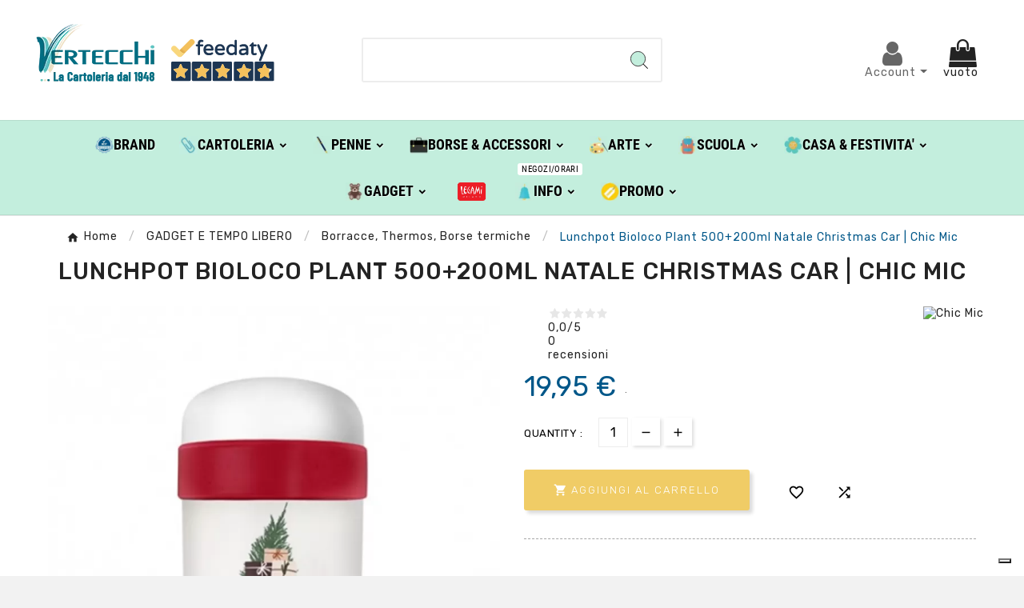

--- FILE ---
content_type: text/html; charset=utf-8
request_url: https://shop.vertecchi.com/it/gadget-e-tempo-libero/borracce-thermos-borse-termiche/chic-mic/74015-lunchpot-bioloco-plant-500200ml-natale-christmas-car-chic-mic-bplp319-4260595857946.html
body_size: 32025
content:
<!DOCTYPE html>
<html lang="it">
<head>    <meta charset="utf-8">
<meta http-equiv="x-ua-compatible" content="ie=edge">
<link rel="canonical" href="https://shop.vertecchi.com/it/gadget-e-tempo-libero/borracce-thermos-borse-termiche/chic-mic/74015-lunchpot-bioloco-plant-500200ml-natale-christmas-car-chic-mic-bplp319-4260595857946.html">
<script type="application/ld+json">
{
		"@context": "https://schema.org/",
		"@type": "Product",
		"name": "Lunchpot Bioloco Plant 500+200ml Natale Christmas Car | Chic Mic",
		"description": "Il Lunchpot Bioloco Plant 500+200ml Natale Christmas Car di Chic Mic &egrave; un contenitore ecologico e riutilizzabile, perfetto per portare il pranzo con stile durante le festivit&agrave; natalizie. Realizzato in materiali sostenibili, questo set &egrave; composto da due compartimenti, uno da 500 ml e uno da 200 ml, ideali per separare diversi tipi di alimenti. Il design festivo con motivi natalizi di automobili aggiunge un tocco di allegria alla tua routine quotidiana. Perfetto per chi cerca praticit&agrave; senza rinunciare all&#039;es",
		"category": "Borracce, Thermos, Borse termiche",
		"image" :"https://shop.vertecchi.com/471786-home_default/lunchpot-bioloco-plant-500200ml-natale-christmas-car-chic-mic-bplp319.jpg",		"sku": "737803@319",
		"mpn": "737803@319",
		"gtin13": "4260595857946",		"brand": {
		  "@type": "Thing",
		  "name": "Chic Mic"
		},						  "weight": {
			"@context": "https://schema.org",
			"@type": "QuantitativeValue",
			"value": "0.100000",
			"unitCode": "kg"
		  },		  			  "offers": {
				"@type": "Offer",
				"priceCurrency": "EUR",
				"name": "Lunchpot Bioloco Plant 500+200ml Natale Christmas Car | Chic Mic",
				"price": "19.95",
				"url": "https://shop.vertecchi.com/it/gadget-e-tempo-libero/borracce-thermos-borse-termiche/chic-mic/74015-lunchpot-bioloco-plant-500200ml-natale-christmas-car-chic-mic-bplp319-4260595857946.html",
				"priceValidUntil": "2026-02-14",
								  "image": ["https://shop.vertecchi.com/471786-large_default/lunchpot-bioloco-plant-500200ml-natale-christmas-car-chic-mic-bplp319.jpg"],
								"sku": "737803@319",
				"mpn": "737803@319",
				"gtin13": "4260595857946",												"availability": "https://schema.org/InStock",
				"seller": {
				  "@type": "Organization",
				  "name": "Vertecchi Roma"
				}
			  }
		  }
</script> <script type="application/ld+json">
  {
    "@context": "https://schema.org",
    "@type": "Organization",
    "name" : "Vertecchi Roma",
    "url" : "https://shop.vertecchi.com/it/",
    "logo": {
      "@type": "ImageObject",
      "url":"https://shop.vertecchi.com/img/logo-1676287864.jpg"
    }
  }
</script>  <script type="application/ld+json">
  {
    "@context": "https://schema.org",
    "@type": "WebPage",
    "isPartOf": {
      "@type": "WebSite",
      "url":  "https://shop.vertecchi.com/it/",
      "name": "Vertecchi Roma"
    },
    "name": "Lunchpot Bioloco Plant 500+200ml Natale Christmas Car |-Vertecchi Gadget",
    "url":  "https://shop.vertecchi.com/it/gadget-e-tempo-libero/borracce-thermos-borse-termiche/chic-mic/74015-lunchpot-bioloco-plant-500200ml-natale-christmas-car-chic-mic-bplp319-4260595857946.html"
  }
</script>     <script type="application/ld+json">
    {
      "@context": "https://schema.org",
      "@type": "BreadcrumbList",
      "itemListElement": [
                      {
              "@type": "ListItem",
              "position": 1,
              "name": "Home",
              "item": "https://shop.vertecchi.com/it/"
              },                        {
              "@type": "ListItem",
              "position": 2,
              "name": "GADGET E TEMPO LIBERO",
              "item": "https://shop.vertecchi.com/it/246-gadget-e-tempo-libero"
              },                        {
              "@type": "ListItem",
              "position": 3,
              "name": "Borracce, Thermos, Borse termiche",
              "item": "https://shop.vertecchi.com/it/757-borracce-thermos-borse-termiche"
              },                        {
              "@type": "ListItem",
              "position": 4,
              "name": "Lunchpot Bioloco Plant 500+200ml Natale Christmas Car | Chic Mic",
              "item": "https://shop.vertecchi.com/it/gadget-e-tempo-libero/borracce-thermos-borse-termiche/chic-mic/74015-lunchpot-bioloco-plant-500200ml-natale-christmas-car-chic-mic-bplp319-4260595857946.html"
              }            ]
          }
  </script>  <title>Lunchpot Bioloco Plant 500+200ml Natale Christmas Car |-Vertecchi Gadget</title>
<script data-keepinline="true">
    var cdcGtmApi = '//shop.vertecchi.com/it/module/cdc_googletagmanager/async';
    var ajaxShippingEvent = 1;
    var ajaxPaymentEvent = 1;

/* datalayer */
dataLayer = window.dataLayer || [];
    let cdcDatalayer = {"event":"view_item","pageCategory":"product","ecommerce":{"currency":"EUR","value":"19.95","items":[{"item_id":"74015","item_name":"Lunchpot Bioloco Plant 500+200ml Natale Christmas Car | Chic Mic","item_reference":"737803@319","item_brand":"Chic Mic","item_category":"GADGET E TEMPO LIBERO","item_category2":"Borracce, Thermos, Borse termiche","price":"19.95","price_tax_exc":"16.35","price_tax_inc":"19.95","quantity":1,"google_business_vertical":"retail"}]},"google_tag_params":{"ecomm_pagetype":"product","ecomm_prodid":"74015","ecomm_totalvalue":19.95,"ecomm_totalvalue_tax_exc":16.35,"ecomm_category":"Root/GADGET E TEMPO LIBERO/Borracce, Thermos, Borse termiche"}};
    dataLayer.push(cdcDatalayer);

/* call to GTM Tag */
(function(w,d,s,l,i){w[l]=w[l]||[];w[l].push({'gtm.start':
new Date().getTime(),event:'gtm.js'});var f=d.getElementsByTagName(s)[0],
j=d.createElement(s),dl=l!='dataLayer'?'&l='+l:'';j.async=true;j.src=
'https://www.googletagmanager.com/gtm.js?id='+i+dl;f.parentNode.insertBefore(j,f);
})(window,document,'script','dataLayer','GTM-WQ6TTN');

/* async call to avoid cache system for dynamic data */
var cdcgtmreq = new XMLHttpRequest();
cdcgtmreq.onreadystatechange = function() {
    if (cdcgtmreq.readyState == XMLHttpRequest.DONE ) {
        if (cdcgtmreq.status == 200) {
          	var datalayerJs = cdcgtmreq.responseText;
            try {
                var datalayerObj = JSON.parse(datalayerJs);
                dataLayer = dataLayer || [];
                dataLayer.push(datalayerObj);
            } catch(e) {
               console.log("[CDCGTM] error while parsing json");
            }

                    }
        dataLayer.push({
          'event': 'datalayer_ready'
        });
    }
};
cdcgtmreq.open("GET", "//shop.vertecchi.com/it/module/cdc_googletagmanager/async?action=user" /*+ "?" + new Date().getTime()*/, true);
cdcgtmreq.setRequestHeader('X-Requested-With', 'XMLHttpRequest');
cdcgtmreq.send();
</script><meta name="description" content="Il Lunchpot Bioloco Plant 500+200ml Natale Christmas Car di Chic Mic &egrave; un contenitore ecologico e riutilizzabile, perfetto per portare il pranzo con stile durante le festivit&agrave; natalizie. Realizzato in materiali sostenibili, questo set &egrave; composto da due compartimenti, uno da 500 ml e uno da 200 ml, ideali per separare diversi tipi di alimenti. Il design festivo con motivi natalizi di automobili aggiunge un tocco di allegria alla tua routine quotidiana. Perfetto per chi cerca praticit&agrave; senza rinunciare all'es">
<meta name="keywords" content="">
<meta name="AdsBot-Google" content="index,index">
<link rel="canonical" href="https://shop.vertecchi.com/it/gadget-e-tempo-libero/borracce-thermos-borse-termiche/chic-mic/74015-lunchpot-bioloco-plant-500200ml-natale-christmas-car-chic-mic-bplp319-4260595857946.html">
<link rel="alternate" href="https://shop.vertecchi.com/it/gadget-e-tempo-libero/borracce-thermos-borse-termiche/chic-mic/74015-lunchpot-bioloco-plant-500200ml-natale-christmas-car-chic-mic-bplp319-4260595857946.html" hreflang="it">
<link rel="alternate" href="https://shop.vertecchi.com/en/gadget-e-tempo-libero/water-bottles-thermoses-thermal-bags/chic-mic/74015-lunchpot-organic-plant-500200ml-christmas-christmas-car-chic-mic-bplp319-4260595857946.html" hreflang="en-us">
<meta property="og:title" content="Lunchpot Bioloco Plant 500+200ml Natale Christmas Car |-Vertecchi Gadget">
<meta property="og:description" content="Il Lunchpot Bioloco Plant 500+200ml Natale Christmas Car di Chic Mic &egrave; un contenitore ecologico e riutilizzabile, perfetto per portare il pranzo con stile durante le festivit&agrave; natalizie. Realizzato in materiali sostenibili, questo set &egrave; composto da due compartimenti, uno da 500 ml e uno da 200 ml, ideali per separare diversi tipi di alimenti. Il design festivo con motivi natalizi di automobili aggiunge un tocco di allegria alla tua routine quotidiana. Perfetto per chi cerca praticit&agrave; senza rinunciare all'es">
<meta property="og:url" content="https://shop.vertecchi.com/it/gadget-e-tempo-libero/borracce-thermos-borse-termiche/chic-mic/74015-lunchpot-bioloco-plant-500200ml-natale-christmas-car-chic-mic-bplp319-4260595857946.html">
<meta property="og:site_name" content="Vertecchi Roma">
<meta name="viewport" content="width=device-width, initial-scale=1">
<link rel="icon" type="image/vnd.microsoft.icon" href="https://shop.vertecchi.com/img/favicon.ico?1676287864">
<link rel="shortcut icon" type="image/x-icon" href="https://shop.vertecchi.com/img/favicon.ico?1676287864">
<link rel="stylesheet" href="https://shop.vertecchi.com/themes/v1_electron_1/assets/css/theme.css" type="text/css" media="all">
<link rel="stylesheet" href="/modules/ps_checkout/views/css/payments.css?version=7.5.0.7" type="text/css" media="all">
<link rel="stylesheet" href="https://shop.vertecchi.com/modules/blockreassurance/views/dist/front.css" type="text/css" media="all">
<link rel="stylesheet" href="https://shop.vertecchi.com/modules/ps_socialfollow/views/css/ps_socialfollow.css" type="text/css" media="all">
<link rel="stylesheet" href="/modules/layerslider/views/css/layerslider/layerslider.css?v=6.6.12" type="text/css" media="all">
<link rel="stylesheet" href="/modules/layerslider/views/lib/font-awesome/css/font-awesome.min.css?v=4.7.0" type="text/css" media="all">
<link rel="stylesheet" href="https://fonts.googleapis.com/css?family=Poppins:300,regular,500,600,700,100,200,800,900%7CDM+Serif+Display:regular,italic&amp;subset=latin,latin-ext" type="text/css" media="all">
<link rel="stylesheet" href="https://shop.vertecchi.com/modules/tvcmscustomerservices/views/css/front.css" type="text/css" media="all">
<link rel="stylesheet" href="https://shop.vertecchi.com/modules/tvcmscustomsetting/views/css/back.css" type="text/css" media="all">
<link rel="stylesheet" href="https://shop.vertecchi.com/modules/tvcmscustomsetting/views/css/slick-theme.min.css" type="text/css" media="all">
<link rel="stylesheet" href="https://shop.vertecchi.com/modules/tvcmsnewsletterpopup/views/css/front.css" type="text/css" media="all">
<link rel="stylesheet" href="https://shop.vertecchi.com/modules/tvcmsproductcompare/views/css/front.css" type="text/css" media="all">
<link rel="stylesheet" href="https://shop.vertecchi.com/modules/tvcmssearch/views/css/front.css" type="text/css" media="all">
<link rel="stylesheet" href="https://shop.vertecchi.com/modules/tvcmssingleblock/views/css/front.css" type="text/css" media="all">
<link rel="stylesheet" href="https://shop.vertecchi.com/modules/tvcmssizechart/views/css/front.css" type="text/css" media="all">
<link rel="stylesheet" href="https://shop.vertecchi.com/modules/tvcmsslider/views/css/front.css" type="text/css" media="all">
<link rel="stylesheet" href="https://shop.vertecchi.com/modules/tvcmsstockinfo/views/css/indicators.css" type="text/css" media="all">
<link rel="stylesheet" href="https://shop.vertecchi.com/modules/tvcmsstockinfo/views/css/front.css" type="text/css" media="all">
<link rel="stylesheet" href="https://shop.vertecchi.com/modules/tvcmstabproducts/views/css/front.css" type="text/css" media="all">
<link rel="stylesheet" href="https://shop.vertecchi.com/modules/tvcmsthemeoptions/views/css/jquery.minicolors.css" type="text/css" media="all">
<link rel="stylesheet" href="https://shop.vertecchi.com/modules/tvcmsthemeoptions/views/css/bootstrap-toggle.min.css" type="text/css" media="all">
<link rel="stylesheet" href="https://shop.vertecchi.com/modules/tvcmsthemeoptions/views/css/front.css" type="text/css" media="all">
<link rel="stylesheet" href="https://shop.vertecchi.com/modules/tvcmswishlist/views/css/tvcmswishlist.css" type="text/css" media="all">
<link rel="stylesheet" href="https://shop.vertecchi.com/modules//feedaty/views/css/product-list-reviews.css" type="text/css" media="all">
<link rel="stylesheet" href="https://shop.vertecchi.com/modules/whatsappchat/views/css/whatsapp.css" type="text/css" media="all">
<link rel="stylesheet" href="https://shop.vertecchi.com/modules/whatsappchat/views/css/jBox.min.css" type="text/css" media="all">
<link rel="stylesheet" href="https://shop.vertecchi.com/modules/stalphabeticalbrands/views/css/front.css" type="text/css" media="all">
<link rel="stylesheet" href="https://shop.vertecchi.com/modules/jprestashoppingcartsignin/views/css/default-190.css" type="text/css" media="all">
<link rel="stylesheet" href="https://shop.vertecchi.com/modules/jprestashoppingcartsignin/views/css/jpresta-fa-embedded.css" type="text/css" media="all">
<link rel="stylesheet" href="https://shop.vertecchi.com/modules/jprestashoppingcartsignin/views/css/bigicons.css" type="text/css" media="all">
<link rel="stylesheet" href="https://shop.vertecchi.com/modules/jprestashoppingcartsignin/views/css/custom.css" type="text/css" media="all">
<link rel="stylesheet" href="https://shop.vertecchi.com/modules/staticblock/views/css/static-block-slider.css" type="text/css" media="all">
<link rel="stylesheet" href="https://shop.vertecchi.com/modules/staticblock/views/css/staticblock.css" type="text/css" media="all">
<link rel="stylesheet" href="https://shop.vertecchi.com/modules/staticblock/views/css/slick.css" type="text/css" media="all">
<link rel="stylesheet" href="https://shop.vertecchi.com/modules/staticblock/views/css/slick-theme.css" type="text/css" media="all">
<link rel="stylesheet" href="https://shop.vertecchi.com/modules/combinationstab/css/combinationstab.css" type="text/css" media="all">
<link rel="stylesheet" href="https://shop.vertecchi.com/modules/tvcmsofferbanner/views/css/front.css" type="text/css" media="all">
<link rel="stylesheet" href="https://shop.vertecchi.com/modules/tvcmsverticalmenu/views/css/font-awesome.css" type="text/css" media="all">
<link rel="stylesheet" href="https://shop.vertecchi.com/modules/tvcmsverticalmenu/views/css/Pe-icon-7-stroke.css" type="text/css" media="all">
<link rel="stylesheet" href="https://shop.vertecchi.com/modules/tvcmsverticalmenu/views/css/front.css" type="text/css" media="all">
<link rel="stylesheet" href="https://shop.vertecchi.com/modules/tvcmsmegamenu/views/css/front.css" type="text/css" media="all">
<link rel="stylesheet" href="https://shop.vertecchi.com/modules/registrationfields/views/css/registrationfields.css" type="text/css" media="all">
<link rel="stylesheet" href="https://shop.vertecchi.com/modules/infinitescrolldw/views/css/front.css" type="text/css" media="all">
<link rel="stylesheet" href="https://shop.vertecchi.com/js/jquery/ui/themes/base/minified/jquery-ui.min.css" type="text/css" media="all">
<link rel="stylesheet" href="https://shop.vertecchi.com/js/jquery/ui/themes/base/minified/jquery.ui.theme.min.css" type="text/css" media="all">
<link rel="stylesheet" href="https://shop.vertecchi.com/modules/blockwishlist/public/wishlist.css" type="text/css" media="all">
<link rel="stylesheet" href="https://shop.vertecchi.com/js/jquery/plugins/fancybox/jquery.fancybox.css" type="text/css" media="all">
<link rel="stylesheet" href="https://shop.vertecchi.com/modules/ps_imageslider/css/homeslider.css" type="text/css" media="all">
<link rel="stylesheet" href="https://shop.vertecchi.com/js/jquery/plugins/bxslider/jquery.bxslider.css" type="text/css" media="all">
<link rel="stylesheet" href="https://shop.vertecchi.com/modules/ultimateimagetool/views/css/modulobox.min.css" type="text/css" media="all">
<link rel="stylesheet" href="https://shop.vertecchi.com/js/jquery/plugins/timepicker/jquery-ui-timepicker-addon.css" type="text/css" media="all">
<link rel="stylesheet" href="https://shop.vertecchi.com/js/jquery/ui/themes/base/jquery.ui.core.css" type="text/css" media="all">
<link rel="stylesheet" href="https://shop.vertecchi.com/modules/pm_advancedsearch4/views/css/pm_advancedsearch4-17.css" type="text/css" media="all">
<link rel="stylesheet" href="https://shop.vertecchi.com/modules/pm_advancedsearch4/views/css/pm_advancedsearch4_dynamic.css" type="text/css" media="all">
<link rel="stylesheet" href="https://shop.vertecchi.com/modules/pm_advancedsearch4/views/css/selectize/selectize.css" type="text/css" media="all">
<link rel="stylesheet" href="https://shop.vertecchi.com/themes/v1_electron_1/assets/css/custom.css" type="text/css" media="all">
<style></style>
<script>var ASSearchUrl = "https:\/\/shop.vertecchi.com\/it\/filtro";var LS_Meta = {"v":"6.6.12"};var StaticSliders = [];var TVCMSCUSTOMSETTING_BOTTOM_OPTION = "0";var TVCMSCUSTOMSETTING_DARK_MODE_INPUT = "0";var TVCMSCUSTOMSETTING_HOVER_IMG = "1";var TVCMSCUSTOMSETTING_MAIN_MENU_STICKY = "1";var TVCMSCUSTOMSETTING_PRODUCT_PAGE_BOTTOM_STICKY_STATUS = "0";var TVCMSCUSTOMSETTING_VERTICAL_MENU_OPEN = "0";var TVCMSCUSTOMSETTING_WOW_JS = "0";var TVCMSCUSTOMSETTING_iso_code_country = "IT";var TVCMSFRONTSIDE_THEME_SETTING_SHOW = "0";var activeLazyLoadDetail = false;var ajax_path = "https:\/\/shop.vertecchi.com\/modules\/tvcmsnewsletterpopup\/ajax.php";var as4_orderBySalesAsc = "Sales: Lower first";var as4_orderBySalesDesc = "Sales: Highest first";var baseDir = "https:\/\/shop.vertecchi.com\/";var blockwishlistController = "https:\/\/shop.vertecchi.com\/it\/module\/blockwishlist\/action";var btPixel = {"btnAddToWishlist":"button.wishlist-button-add","btnOrder":"button[name=\"confirm-addresses\"]","tagContent":{"sPixel":"207499102092359","aDynTags":{"content_type":{"label":"content_type","value":"product"},"content_ids":{"label":"content_ids","value":"VERITIT74015"},"value":{"label":"value","value":19.95},"currency":{"label":"currency","value":"EUR"},"content_name":{"label":"content_name","value":"Lunchpot Bioloco Plant 500+200ml Natale Christmas Car | Chic Mic"},"content_category":{"label":"content_category","value":"Borracce, Thermos, Borse termiche"}},"sCR":"\n","aTrackingType":{"label":"tracking_type","value":"ViewContent"},"sJsObjName":"oPixelFacebook"},"pixel_id":"207499102092359","bUseConsent":"0","iConsentConsentLvl":0,"bConsentHtmlElement":"","bConsentHtmlElementSecond":"","bUseAxeption":"0","token":"bdccf7b1003729b2e12ceb6a37455763","ajaxUrl":"https:\/\/shop.vertecchi.com\/it\/module\/facebookproductad\/ajax","external_id":0,"useAdvancedMatching":true,"advancedMatchingData":false,"eventId":485,"fbdaSeparator":"v","pixelCurrency":"EUR","comboExport":"0","prefix":"VERIT","prefixLang":"IT","useConversionApi":"1","useApiForPageView":"0"};var combinationstab_ajax_pricecalculator = "https:\/\/shop.vertecchi.com\/it\/module\/combinationstab\/PriceCalculator?ajax=1";var ctp_noQuantityDefined = "Per favore definisci prima una quantit\u00e0 vicino ad almeno un variante di prodotto";var dm_hash = "3GU8JRP1F";var dm_mode = 0;var etsSeoFo = {"currentController":"product","conf":{"removeId":false}};var getThemeOptionsLink = "https:\/\/shop.vertecchi.com\/it\/module\/tvcmsthemeoptions\/default";var gettvcmsfeaturedproductslink = "https:\/\/shop.vertecchi.com\/it\/module\/tvcmsfeaturedproducts\/default";var gettvcmsfooterproductlink = "https:\/\/shop.vertecchi.com\/it\/module\/tvcmsfooterproduct\/default";var gettvcmsmegamenulink = "https:\/\/shop.vertecchi.com\/it\/module\/tvcmsmegamenu\/default";var gettvcmsnewproductslink = "https:\/\/shop.vertecchi.com\/it\/module\/tvcmsnewproducts\/default";var gettvcmsspecialproductslink = "https:\/\/shop.vertecchi.com\/it\/module\/tvcmsspecialproducts\/default";var gettvcmstabproductslink = "https:\/\/shop.vertecchi.com\/it\/module\/tvcmstabproducts\/default";var gettvcmsverticalmenulink = "https:\/\/shop.vertecchi.com\/it\/module\/tvcmsverticalmenu\/default";var is_required_label = " \u00e8 richiesto";var jpresta = {"after_add_action":"modal","html_cache_enabled":true};var moduleImgPath = "\/modules\/infinitescrolldw\/views\/img\/";var prestashop = {"cart":{"products":[],"totals":{"total":{"type":"total","label":"Totale","amount":0,"value":"0,00\u00a0\u20ac"},"total_including_tax":{"type":"total","label":"Totale (tasse incl.)","amount":0,"value":"0,00\u00a0\u20ac"},"total_excluding_tax":{"type":"total","label":"Totale (tasse escl.)","amount":0,"value":"0,00\u00a0\u20ac"}},"subtotals":{"products":{"type":"products","label":"Totale parziale","amount":0,"value":"0,00\u00a0\u20ac"},"discounts":null,"shipping":{"type":"shipping","label":"Spedizione","amount":0,"value":""},"tax":null},"products_count":0,"summary_string":"0 articoli","vouchers":{"allowed":1,"added":[]},"discounts":[],"minimalPurchase":0,"minimalPurchaseRequired":""},"currency":{"id":1,"name":"Euro","iso_code":"EUR","iso_code_num":"978","sign":"\u20ac"},"customer":{"lastname":"","firstname":"","email":null,"birthday":"0000-00-00","newsletter":"0","newsletter_date_add":"0000-00-00 00:00:00","optin":"0","website":null,"company":null,"siret":null,"ape":null,"is_logged":false,"gender":{"type":null,"name":null},"addresses":[]},"language":{"name":"Italiano (Italian)","iso_code":"it","locale":"it-IT","language_code":"it","is_rtl":"0","date_format_lite":"d\/m\/Y","date_format_full":"d\/m\/Y H:i:s","id":1},"page":{"title":"","canonical":"https:\/\/shop.vertecchi.com\/it\/gadget-e-tempo-libero\/borracce-thermos-borse-termiche\/chic-mic\/74015-lunchpot-bioloco-plant-500200ml-natale-christmas-car-chic-mic-bplp319-4260595857946.html","meta":{"title":"Lunchpot Bioloco Plant 500+200ml Natale Christmas Car |-Vertecchi Gadget","description":"Il Lunchpot Bioloco Plant 500+200ml Natale Christmas Car di Chic Mic \u00e8 un contenitore ecologico e riutilizzabile, perfetto per portare il pranzo con stile durante le festivit\u00e0 natalizie. Realizzato in materiali sostenibili, questo set \u00e8 composto da due compartimenti, uno da 500 ml e uno da 200 ml, ideali per separare diversi tipi di alimenti. Il design festivo con motivi natalizi di automobili aggiunge un tocco di allegria alla tua routine quotidiana. Perfetto per chi cerca praticit\u00e0 senza rinunciare all'es","keywords":"","robots":"index"},"page_name":"product","body_classes":{"lang-it":true,"lang-rtl":false,"country-IT":true,"currency-EUR":true,"layout-left-column":true,"page-product":true,"tax-display-disabled":true,"product-id-74015":true,"product-Lunchpot Bioloco Plant 500+200ml Natale Christmas Car | Chic Mic":true,"product-id-category-757":true,"product-id-manufacturer-1004":true,"product-id-supplier-1035":true,"product-on-sale":true,"product-available-for-order":true},"admin_notifications":[]},"shop":{"name":"Vertecchi Roma","logo":"https:\/\/shop.vertecchi.com\/img\/logo-1676287864.jpg","stores_icon":"https:\/\/shop.vertecchi.com\/img\/logo_stores.png","favicon":"https:\/\/shop.vertecchi.com\/img\/favicon.ico"},"urls":{"base_url":"https:\/\/shop.vertecchi.com\/","current_url":"https:\/\/shop.vertecchi.com\/it\/gadget-e-tempo-libero\/borracce-thermos-borse-termiche\/chic-mic\/74015-lunchpot-bioloco-plant-500200ml-natale-christmas-car-chic-mic-bplp319-4260595857946.html","shop_domain_url":"https:\/\/shop.vertecchi.com","img_ps_url":"https:\/\/shop.vertecchi.com\/img\/","img_cat_url":"https:\/\/shop.vertecchi.com\/img\/c\/","img_lang_url":"https:\/\/shop.vertecchi.com\/img\/l\/","img_prod_url":"https:\/\/shop.vertecchi.com\/img\/p\/","img_manu_url":"https:\/\/shop.vertecchi.com\/img\/m\/","img_sup_url":"https:\/\/shop.vertecchi.com\/img\/su\/","img_ship_url":"https:\/\/shop.vertecchi.com\/img\/s\/","img_store_url":"https:\/\/shop.vertecchi.com\/img\/st\/","img_col_url":"https:\/\/shop.vertecchi.com\/img\/co\/","img_url":"https:\/\/shop.vertecchi.com\/themes\/v1_electron_1\/assets\/img\/","css_url":"https:\/\/shop.vertecchi.com\/themes\/v1_electron_1\/assets\/css\/","js_url":"https:\/\/shop.vertecchi.com\/themes\/v1_electron_1\/assets\/js\/","pic_url":"https:\/\/shop.vertecchi.com\/upload\/","pages":{"address":"https:\/\/shop.vertecchi.com\/it\/indirizzo","addresses":"https:\/\/shop.vertecchi.com\/it\/indirizzi","authentication":"https:\/\/shop.vertecchi.com\/it\/login","cart":"https:\/\/shop.vertecchi.com\/it\/carrello","category":"https:\/\/shop.vertecchi.com\/it\/index.php?controller=category","cms":"https:\/\/shop.vertecchi.com\/it\/index.php?controller=cms","contact":"https:\/\/shop.vertecchi.com\/it\/contattaci","discount":"https:\/\/shop.vertecchi.com\/it\/sconto","guest_tracking":"https:\/\/shop.vertecchi.com\/it\/tracciatura-ospite","history":"https:\/\/shop.vertecchi.com\/it\/cronologia-ordini","identity":"https:\/\/shop.vertecchi.com\/it\/identita","index":"https:\/\/shop.vertecchi.com\/it\/","my_account":"https:\/\/shop.vertecchi.com\/it\/account","order_confirmation":"https:\/\/shop.vertecchi.com\/it\/conferma-ordine","order_detail":"https:\/\/shop.vertecchi.com\/it\/index.php?controller=order-detail","order_follow":"https:\/\/shop.vertecchi.com\/it\/segui-ordine","order":"https:\/\/shop.vertecchi.com\/it\/ordine","order_return":"https:\/\/shop.vertecchi.com\/it\/index.php?controller=order-return","order_slip":"https:\/\/shop.vertecchi.com\/it\/buono-ordine","pagenotfound":"https:\/\/shop.vertecchi.com\/it\/pagina-non-trovata","password":"https:\/\/shop.vertecchi.com\/it\/recupero-password","pdf_invoice":"https:\/\/shop.vertecchi.com\/it\/index.php?controller=pdf-invoice","pdf_order_return":"https:\/\/shop.vertecchi.com\/it\/index.php?controller=pdf-order-return","pdf_order_slip":"https:\/\/shop.vertecchi.com\/it\/index.php?controller=pdf-order-slip","prices_drop":"https:\/\/shop.vertecchi.com\/it\/index.php?controller=prices-drop","product":"https:\/\/shop.vertecchi.com\/it\/index.php?controller=product","search":"https:\/\/shop.vertecchi.com\/it\/ricerca","sitemap":"https:\/\/shop.vertecchi.com\/it\/mappa-del-sito","stores":"https:\/\/shop.vertecchi.com\/it\/negozi","supplier":"https:\/\/shop.vertecchi.com\/it\/fornitore","register":"https:\/\/shop.vertecchi.com\/it\/login?create_account=1","order_login":"https:\/\/shop.vertecchi.com\/it\/ordine?login=1"},"alternative_langs":{"it":"https:\/\/shop.vertecchi.com\/it\/gadget-e-tempo-libero\/borracce-thermos-borse-termiche\/chic-mic\/74015-lunchpot-bioloco-plant-500200ml-natale-christmas-car-chic-mic-bplp319-4260595857946.html","en-us":"https:\/\/shop.vertecchi.com\/en\/gadget-e-tempo-libero\/water-bottles-thermoses-thermal-bags\/chic-mic\/74015-lunchpot-organic-plant-500200ml-christmas-christmas-car-chic-mic-bplp319-4260595857946.html"},"theme_assets":"\/themes\/v1_electron_1\/assets\/","actions":{"logout":"https:\/\/shop.vertecchi.com\/it\/?mylogout="},"no_picture_image":{"bySize":{"side_product_default":{"url":"https:\/\/shop.vertecchi.com\/img\/p\/it-default-side_product_default.jpg","width":86,"height":86},"small_default":{"url":"https:\/\/shop.vertecchi.com\/img\/p\/it-default-small_default.jpg","width":98,"height":98},"cart_default":{"url":"https:\/\/shop.vertecchi.com\/img\/p\/it-default-cart_default.jpg","width":125,"height":125},"add_cart_def":{"url":"https:\/\/shop.vertecchi.com\/img\/p\/it-default-add_cart_def.jpg","width":200,"height":200},"home_default":{"url":"https:\/\/shop.vertecchi.com\/img\/p\/it-default-home_default.jpg","width":239,"height":239},"medium_default":{"url":"https:\/\/shop.vertecchi.com\/img\/p\/it-default-medium_default.jpg","width":452,"height":452},"pd_custom":{"url":"https:\/\/shop.vertecchi.com\/img\/p\/it-default-pd_custom.jpg","width":452,"height":452},"pd4_def":{"url":"https:\/\/shop.vertecchi.com\/img\/p\/it-default-pd4_def.jpg","width":724,"height":724},"large_default":{"url":"https:\/\/shop.vertecchi.com\/img\/p\/it-default-large_default.jpg","width":800,"height":800}},"small":{"url":"https:\/\/shop.vertecchi.com\/img\/p\/it-default-side_product_default.jpg","width":86,"height":86},"medium":{"url":"https:\/\/shop.vertecchi.com\/img\/p\/it-default-home_default.jpg","width":239,"height":239},"large":{"url":"https:\/\/shop.vertecchi.com\/img\/p\/it-default-large_default.jpg","width":800,"height":800},"legend":""}},"configuration":{"display_taxes_label":false,"display_prices_tax_incl":true,"is_catalog":false,"show_prices":true,"opt_in":{"partner":true},"quantity_discount":{"type":"discount","label":"Sconto unit\u00e0"},"voucher_enabled":1,"return_enabled":0},"field_required":[],"breadcrumb":{"links":[{"title":"Home","url":"https:\/\/shop.vertecchi.com\/it\/"},{"title":"GADGET E TEMPO LIBERO","url":"https:\/\/shop.vertecchi.com\/it\/246-gadget-e-tempo-libero"},{"title":"Borracce, Thermos, Borse termiche","url":"https:\/\/shop.vertecchi.com\/it\/757-borracce-thermos-borse-termiche"},{"title":"Lunchpot Bioloco Plant 500+200ml Natale Christmas Car | Chic Mic","url":"https:\/\/shop.vertecchi.com\/it\/gadget-e-tempo-libero\/borracce-thermos-borse-termiche\/chic-mic\/74015-lunchpot-bioloco-plant-500200ml-natale-christmas-car-chic-mic-bplp319-4260595857946.html"}],"count":4},"link":{"protocol_link":"https:\/\/","protocol_content":"https:\/\/"},"time":1769735367,"static_token":"bdccf7b1003729b2e12ceb6a37455763","token":"63d0af092e1929713e32b1568dd5c1b3","debug":false};var productsAlreadyTagged = [];var ps_checkoutApplePayUrl = "https:\/\/shop.vertecchi.com\/it\/module\/ps_checkout\/applepay?token=bdccf7b1003729b2e12ceb6a37455763";var ps_checkoutAutoRenderDisabled = false;var ps_checkoutCancelUrl = "https:\/\/shop.vertecchi.com\/it\/module\/ps_checkout\/cancel?token=bdccf7b1003729b2e12ceb6a37455763";var ps_checkoutCardBrands = ["MASTERCARD","VISA","AMEX"];var ps_checkoutCardFundingSourceImg = "\/modules\/ps_checkout\/views\/img\/payment-cards.png";var ps_checkoutCardLogos = {"AMEX":"\/modules\/ps_checkout\/views\/img\/amex.svg","CB_NATIONALE":"\/modules\/ps_checkout\/views\/img\/cb.svg","DINERS":"\/modules\/ps_checkout\/views\/img\/diners.svg","DISCOVER":"\/modules\/ps_checkout\/views\/img\/discover.svg","JCB":"\/modules\/ps_checkout\/views\/img\/jcb.svg","MAESTRO":"\/modules\/ps_checkout\/views\/img\/maestro.svg","MASTERCARD":"\/modules\/ps_checkout\/views\/img\/mastercard.svg","UNIONPAY":"\/modules\/ps_checkout\/views\/img\/unionpay.svg","VISA":"\/modules\/ps_checkout\/views\/img\/visa.svg"};var ps_checkoutCartProductCount = 0;var ps_checkoutCheckUrl = "https:\/\/shop.vertecchi.com\/it\/module\/ps_checkout\/check?token=bdccf7b1003729b2e12ceb6a37455763";var ps_checkoutCheckoutTranslations = {"checkout.go.back.label":"Processo di acquisto","checkout.go.back.link.title":"Torna al pagamento","checkout.card.payment":"Pagamento con carta","checkout.page.heading":"Riepilogo dell\u2019ordine","checkout.cart.empty":"Il tuo carrello \u00e8 vuoto.","checkout.page.subheading.card":"Carta","checkout.page.subheading.paypal":"PayPal","checkout.payment.by.card":"Hai scelto di pagare con una carta.","checkout.payment.by.paypal":"Hai scelto di pagare con PayPal.","checkout.order.summary":"Ecco un riepilogo del tuo ordine:","checkout.order.amount.total":"L\u2019importo totale del tuo ordine ammonta a","checkout.order.included.tax":"(IVA inclusa)","checkout.order.confirm.label":"Confermare l\u2019ordine facendo clic su \u201cConfermo l\u2019ordine\u201d","checkout.payment.token.delete.modal.header":"Eliminare questo metodo di pagamento?","checkout.payment.token.delete.modal.content":"Il seguente metodo di pagamento sar\u00e0 eliminato dal tuo account:","checkout.payment.token.delete.modal.confirm-button":"Elimina metodo di pagamento","checkout.payment.loader.processing-request":"Attendere, stiamo elaborando la tua richiesta","checkout.payment.others.link.label":"Altri metodi di pagamento","checkout.payment.others.confirm.button.label":"Confermo l\u2019ordine","checkout.form.error.label":"Si \u00e8 verificato un errore durante il pagamento. Riprova o contatta il team di supporto.","loader-component.label.header":"Grazie per l\u2019acquisto!","loader-component.label.body":"Si prega di attendere durante l'elaborazione del tuo pagamento","loader-component.label.body.longer":"Ci stiamo impiegando pi\u00f9 del previsto. Attendere prego\u2026","payment-method-logos.title":"Pagamenti sicuri al 100%.","express-button.cart.separator":"o","express-button.checkout.express-checkout":"Acquisto rapido","ok":"Ok","cancel":"Annulla","paypal.hosted-fields.label.card-name":"Nome del titolare","paypal.hosted-fields.placeholder.card-name":"Nome del titolare","paypal.hosted-fields.label.card-number":"Numero di carta","paypal.hosted-fields.placeholder.card-number":"Numero di carta","paypal.hosted-fields.label.expiration-date":"Data di scadenza","paypal.hosted-fields.placeholder.expiration-date":"MM\/YY","paypal.hosted-fields.label.cvv":"CVC","paypal.hosted-fields.placeholder.cvv":"XXX","error.paypal-sdk":"Nessuna istanza del SDK JavaScript di PayPal","error.google-pay-sdk":"Nessuna istanza del SDK JavaScript di Google Pay","error.apple-pay-sdk":"Nessuna istanza del SDK JavaScript di Apple Pay","error.google-pay.transaction-info":"Si \u00e8 verificato un errore durante il recupero delle informazioni sulla transazione Google Pay","error.apple-pay.payment-request":"Si \u00e8 verificato un errore durante il recupero della richiesta di pagamento Apple Pay","error.paypal-sdk.contingency.cancel":"Autenticazione del titolare della carta annullata. Si prega di scegliere un altro metodo di pagamento o riprovare.","error.paypal-sdk.contingency.error":"Si \u00e8 verificato un errore durante l'autenticazione del titolare della carta. Si prega di scegliere un altro metodo di pagamento o riprovare.","error.paypal-sdk.contingency.failure":"Autenticazione del titolare della carta fallita. Si prega di scegliere un altro metodo di pagamento o riprovare.","error.paypal-sdk.contingency.unknown":"L'identit\u00e0 del titolare della carta non pu\u00f2 essere verificata. Si prega di scegliere un altro metodo di pagamento o riprovare.","APPLE_PAY_MERCHANT_SESSION_VALIDATION_ERROR":"Non possiamo elaborare il tuo pagamento Apple Pay al momento. Questo potrebbe essere dovuto a un problema di verifica della configurazione del pagamento per questo sito. Riprova pi\u00f9 tardi o scegli un altro metodo di pagamento.","APPROVE_APPLE_PAY_VALIDATION_ERROR":"Abbiamo riscontrato un problema durante l\u2019elaborazione del tuo pagamento Apple Pay. Verifica i dettagli del tuo ordine e riprova o utilizza un altro metodo di pagamento."};var ps_checkoutCheckoutUrl = "https:\/\/shop.vertecchi.com\/it\/ordine";var ps_checkoutConfirmUrl = "https:\/\/shop.vertecchi.com\/it\/conferma-ordine";var ps_checkoutCreateUrl = "https:\/\/shop.vertecchi.com\/it\/module\/ps_checkout\/create?token=bdccf7b1003729b2e12ceb6a37455763";var ps_checkoutCustomMarks = {"google_pay":"\/modules\/ps_checkout\/views\/img\/google_pay.svg","apple_pay":"\/modules\/ps_checkout\/views\/img\/apple_pay.svg"};var ps_checkoutExpressCheckoutCartEnabled = true;var ps_checkoutExpressCheckoutOrderEnabled = false;var ps_checkoutExpressCheckoutProductEnabled = false;var ps_checkoutExpressCheckoutSelected = false;var ps_checkoutExpressCheckoutUrl = "https:\/\/shop.vertecchi.com\/it\/module\/ps_checkout\/ExpressCheckout?token=bdccf7b1003729b2e12ceb6a37455763";var ps_checkoutFundingSource = "paypal";var ps_checkoutFundingSourcesSorted = ["paypal","paylater","card","bancontact","eps","ideal","mybank","p24","google_pay","blik","apple_pay"];var ps_checkoutGooglePayUrl = "https:\/\/shop.vertecchi.com\/it\/module\/ps_checkout\/googlepay?token=bdccf7b1003729b2e12ceb6a37455763";var ps_checkoutHostedFieldsContingencies = "SCA_WHEN_REQUIRED";var ps_checkoutHostedFieldsEnabled = true;var ps_checkoutIconsPath = "\/modules\/ps_checkout\/views\/img\/icons\/";var ps_checkoutLoaderImage = "\/modules\/ps_checkout\/views\/img\/loader.svg";var ps_checkoutPartnerAttributionId = "PrestaShop_Cart_PSXO_PSDownload";var ps_checkoutPayLaterCartPageButtonEnabled = true;var ps_checkoutPayLaterCategoryPageBannerEnabled = false;var ps_checkoutPayLaterHomePageBannerEnabled = false;var ps_checkoutPayLaterOrderPageBannerEnabled = false;var ps_checkoutPayLaterOrderPageButtonEnabled = false;var ps_checkoutPayLaterOrderPageMessageEnabled = true;var ps_checkoutPayLaterProductPageBannerEnabled = false;var ps_checkoutPayLaterProductPageButtonEnabled = false;var ps_checkoutPayLaterProductPageMessageEnabled = true;var ps_checkoutPayPalButtonConfiguration = {"color":"gold","shape":"pill","label":"pay"};var ps_checkoutPayPalEnvironment = "LIVE";var ps_checkoutPayPalOrderId = "";var ps_checkoutPayPalSdkConfig = {"clientId":"AXjYFXWyb4xJCErTUDiFkzL0Ulnn-bMm4fal4G-1nQXQ1ZQxp06fOuE7naKUXGkq2TZpYSiI9xXbs4eo","merchantId":"VJFU6TWBL7SUQ","currency":"EUR","intent":"capture","commit":"false","vault":"false","integrationDate":"2022-14-06","dataPartnerAttributionId":"PrestaShop_Cart_PSXO_PSDownload","dataCspNonce":"","dataEnable3ds":"true","enableFunding":"mybank,paylater","components":"marks,funding-eligibility,messages,googlepay"};var ps_checkoutPayWithTranslations = {"paypal":"Paga con un conto PayPal","paylater":"Paga a rate con PayPal Pay Later","card":"Paga tramite carta - Pagamenti sicuri al 100%.","bancontact":"Paga tramite Bancontact","eps":"Paga tramite EPS","ideal":"Paga tramite iDEAL","mybank":"Paga tramite MyBank","p24":"Paga tramite Przelewy24","google_pay":"Paga tramite Google Pay","blik":"Paga tramite BLIK","apple_pay":"Paga tramite Apple Pay"};var ps_checkoutPaymentMethodLogosTitleImg = "\/modules\/ps_checkout\/views\/img\/icons\/lock_checkout.svg";var ps_checkoutPaymentUrl = "https:\/\/shop.vertecchi.com\/it\/module\/ps_checkout\/payment?token=bdccf7b1003729b2e12ceb6a37455763";var ps_checkoutRenderPaymentMethodLogos = true;var ps_checkoutValidateUrl = "https:\/\/shop.vertecchi.com\/it\/module\/ps_checkout\/validate?token=bdccf7b1003729b2e12ceb6a37455763";var ps_checkoutVaultUrl = "https:\/\/shop.vertecchi.com\/it\/module\/ps_checkout\/vault?token=bdccf7b1003729b2e12ceb6a37455763";var ps_checkoutVersion = "7.5.0.7";var psemailsubscription_subscription = "https:\/\/shop.vertecchi.com\/it\/module\/ps_emailsubscription\/subscription";var psr_icon_color = "#F19D76";var removeFromWishlistUrl = "https:\/\/shop.vertecchi.com\/it\/module\/blockwishlist\/action?action=deleteProductFromWishlist";var sb_id_shop = 1;var stalphabeticalbrands = {"click":0,"list_style":0,"brand_per_xl":4,"brand_per_lg":"4","brand_per_md":"3","brand_per_sm":"2","brand_per_xs":"1","offset_top":0};var static_blocks = [{"id_static_block":"1","id_static_block_template":"0","hook":"displayReassurance","editor":"4","status":"1","custom_css":"0","title_active":"0","position":"0","css":"","date_from":"0000-00-00 00:00:00","date_to":"0000-00-00 00:00:00","date_add":"2023-02-17 15:20:00","date_upd":"2023-02-17 17:02:39","id_lang":"1","block_title":"Carrello - FEEDATY","content":"<div style=\"text-align:center;\"><img src=\"\/img\/feedaty.png\" width=\"100\" border=\"0\" alt=\"feedaty.png\" \/><\/div>","id_group":"1","conditions":{"6":[{"id_static_block_html_rule_condition_group":"6","id_static_block":"1","id_static_block_html_rule_condition":"6","type":"carttotal","operator":"equals","value":"999999"}]}},{"id_static_block":"2","id_static_block_template":"1","hook":"displayCMSDisputeInformation","editor":"1","status":"1","custom_css":"0","title_active":"0","position":"1","css":"","date_from":"0000-00-00 00:00:00","date_to":"0000-00-00 00:00:00","date_add":"2023-02-17 16:51:21","date_upd":"2023-09-21 10:52:19","id_lang":"1","block_title":"Arte","content":"","id_group":"1","conditions":{"12":[{"id_static_block_html_rule_condition_group":"12","id_static_block":"2","id_static_block_html_rule_condition":"12","type":"carttotal","operator":"equals","value":"99999"}]},"template":"<div style=\"text-align: center; background-color: #eaf1d1; width:100%; height:100%; display: inline-block; vertical-align: top;\">\r\n\t<div style=\"width:100%; height:100%; vertical-align: top;\">\r\n\t\t<span class=\"art_page_arte\">\r\n\t\t\t<span style=\"float: left; margin: 0; padding: 10px; width: 100%; color: #fff; \r\n\t\t\tbackground: #006d82; position: absolute; left: 0; bottom: 440;\"><h1 style=\"color:#fff;font-size:1.6em\">BELLE ARTI<\/h1><\/span>\r\n\t\t\t<div style=\"padding: 70px;\">\r\n\t\t\t\t<a href=\"https:\/\/shop.vertecchi.com\/107-blocchi\" style=\"color:#006d82; font-size:1.3em\">BLOCCHI<\/a><br \/><br \/>\r\n\t\t\t\t<a href=\"https:\/\/shop.vertecchi.com\/110-carte-e-cartoncini\" style=\"color:#006d82; font-size:1.3em\">CARTE E CARTONCINI<\/a><br \/><br \/>\r\n\t\t\t\t<a href=\"https:\/\/shop.vertecchi.com\/75-tele_cartoni_e_pannelli_telati\" style=\"color:#006d82; font-size:1.3em\">TELE CARTONI E PANNELLI TELATI<\/a><br \/><br \/>\r\n\t\t\t\t<a href=\"https:\/\/shop.vertecchi.com\/864-colori_sfusi\" style=\"color:#006d82; font-size:1.3em\">COLORI SFUSI<\/a><br \/><br \/>\r\n\t\t\t\t<a href=\"https:\/\/shop.vertecchi.com\/911-colori_in_confezione\" style=\"color:#006d82; font-size:1.3em\">COLORI IN CONFEZIONE<\/a><br \/><br \/>\r\n\t\t\t\t<a href=\"https:\/\/shop.vertecchi.com\/868-ausiliari_e_complementari_per_pittura\" style=\"color:#006d82; font-size:1.3em\">AUSILIARI E COMPLEMENTARI PER PITTURA<\/a><br \/><br \/>\r\n\t\t\t\t<a href=\"https:\/\/shop.vertecchi.com\/69-pennelli\" style=\"color:#006d82; font-size:1.3em\">PENNELLI<\/a><br \/><br \/>\r\n\t\t\t\t<a href=\"https:\/\/shop.vertecchi.com\/85-utensili\" style=\"color:#006d82; font-size:1.3em\">UTENSILI<\/a><br \/><br \/>\r\n\t\t\t\t<a href=\"https:\/\/shop.vertecchi.com\/132-cavalletti_per_pittura\" style=\"color:#006d82; font-size:1.3em\">CAVALLETTI PER PITTURA<\/a><br \/><br \/>\r\n\t\t\t\t<a href=\"https:\/\/shop.vertecchi.com\/194-supporti_e_cartonaggio\" style=\"color:#006d82; font-size:1.3em\">SUPPORTI E CARTONAGGIO<\/a><br \/><br \/>\r\n\t\t\t\t<br \/><br \/><br \/><br \/>\r\n      <\/div>\r\n\t\t<\/span>\r\n\t\t<span class=\"art_page_disegno\">\r\n\t\t\t<span style=\"float: left; margin: 0; padding: 10px; width: 100%; color: #fff; \r\n\t\t\tbackground: #006d82; position: absolute; left: 0; bottom: 440;\"><h1 style=\"color:#fff;font-size:1.6em\">DISEGNO E GRAFICA<\/h1><\/span>\r\n\t\t\t<div style=\"padding:70px;\">\r\n\t\t\t\t<a href=\"https:\/\/shop.vertecchi.com\/904-pastelli_sfusi\" style=\"color:#006d82; font-size:1.3em\">PASTELLI SFUSI<\/a><br \/><br \/>\r\n\t\t\t\t<a href=\"https:\/\/shop.vertecchi.com\/908-pennarelli_in_confezione\" style=\"color:#006d82; font-size:1.3em\">PASTELLI IN CONFEZIONE<\/a><br \/><br \/>\r\n\t\t\t\t<a href=\"https:\/\/shop.vertecchi.com\/906-pennarelli_sfusi\" style=\"color:#006d82; font-size:1.3em\">PENNARELLI SFUSI<\/a><br \/><br \/>\r\n\t\t\t\t<a href=\"https:\/\/shop.vertecchi.com\/908-pennarelli_in_confezione\" style=\"color:#006d82; font-size:1.3em\">PENNARELLI IN CONFEZIONE<\/a><br \/><br \/>\r\n\t\t\t\t<a href=\"https:\/\/shop.vertecchi.com\/284-pennarelli_vuoti_da_caricare\" style=\"color:#006d82; font-size:1.3em\">PENNARELLI DA CARICARE<\/a><br \/><br \/>\r\n\t\t\t\t<a href=\"https:\/\/shop.vertecchi.com\/39-matite_colorate\" style=\"color:#006d82; font-size:1.3em\">MATITE COLORATE<\/a><br \/><br \/>\r\n\t\t\t\t<a href=\"https:\/\/shop.vertecchi.com\/898-matite_in_grafite\" style=\"color:#006d82; font-size:1.3em\">MATITE IN GRAFITE<\/a><br \/><br \/>\r\n\t\t\t\t<a href=\"https:\/\/shop.vertecchi.com\/26-mine_e_portamine\" style=\"color:#006d82; font-size:1.3em\">MINE E PORTAMINE<\/a><br \/><br \/>\r\n\t\t\t\t<a href=\"https:\/\/shop.vertecchi.com\/52-gessi_crete_e_grafiti\" style=\"color:#006d82; font-size:1.3em\">GESSI CRETE E GRAFITI<\/a><br \/><br \/>\r\n\t\t\t\t<a href=\"https:\/\/shop.vertecchi.com\/892-confezioni_multitecnica\" style=\"color:#006d82; font-size:1.3em\">CONFEZIONI MULTITECNICA<\/a><br \/><br \/>\r\n\t\t\t\t<a href=\"https:\/\/shop.vertecchi.com\/307-contenitori_disegno\" style=\"color:#006d82; font-size:1.3em\">CONTENITORI DISEGNO<\/a><br \/><br \/>\r\n\t\t\t\t<a href=\"https:\/\/shop.vertecchi.com\/35-utensili_da_disegno\" style=\"color:#006d82; font-size:1.3em\">UTENSILI DA DISEGNO<\/a><br \/><br \/>\r\n\t\t\t<\/div>\r\n\t\t<\/span>\r\n\t\t<span class=\"art_page_hobby\">\r\n\t\t\t<span style=\"float: left; margin: 0; padding: 10px; width: 100%; color: #fff; \r\n\t\t\tbackground: #006d82; position: absolute; left: 0; bottom: 440;\"><h1 style=\"color:#fff;font-size:1.6em\">HOBBY CREATIVO<\/h1><\/span>\r\n\t\t\t<div style=\"padding:70px;\">\r\n\t\t\t\t<a href=\"https:\/\/shop.vertecchi.com\/15-manuali_e_pubblicazioni\" style=\"color:#006d82; font-size:1.3em\">MANUALI E PUBBLICAZIONI<\/a><br \/><br \/>\r\n\t\t\t\t<a href=\"https:\/\/shop.vertecchi.com\/913-tecniche_hobbistiche\" style=\"color:#006d82; font-size:1.3em\">TECNICHE HOBBISTICHE<\/a><br \/><br \/>\r\n\t\t\t\t<a href=\"https:\/\/shop.vertecchi.com\/915-colori_hobbistica\" style=\"color:#006d82; font-size:1.3em\">COLORI HOBBISTICA<\/a><br \/><br \/>\r\n\t\t\t\t<a href=\"https:\/\/shop.vertecchi.com\/180-paste_per_modellare\" style=\"color:#006d82; font-size:1.3em\">PASTE PER MODELLARE<\/a><br \/><br \/>\r\n\t\t\t\t<a href=\"https:\/\/shop.vertecchi.com\/947-ausiliari_e_utensili\" style=\"color:#006d82; font-size:1.3em\">AUSILIARI E UTENSILI<\/a><br \/><br \/>\r\n\t\t\t\t<a href=\"https:\/\/shop.vertecchi.com\/203-stencil\" style=\"color:#006d82; font-size:1.3em\">STENCIL<\/a><br \/><br \/>\r\n\t\t\t\t<a href=\"https:\/\/shop.vertecchi.com\/318-porporine\" style=\"color:#006d82; font-size:1.3em\">PORPORINE<\/a><br \/><br \/>\r\n\t\t\t\t<a href=\"https:\/\/shop.vertecchi.com\/71-basi_e_supporti\" style=\"color:#006d82; font-size:1.3em\">BASI E SUPPORTI<\/a><br \/><br \/>\r\n\t\t\t\t<br \/><br \/><br \/><br \/><br \/><br \/><br \/><br \/>\r\n      <\/div>\r\n\t\t<\/span>\r\n\t<\/div>\r\n<\/div>"},{"id_static_block":"3","id_static_block_template":"2","hook":"displayCMSDisputeInformation","editor":"1","status":"1","custom_css":"0","title_active":"0","position":"2","css":"","date_from":"0000-00-00 00:00:00","date_to":"0000-00-00 00:00:00","date_add":"2023-02-17 16:52:08","date_upd":"2023-02-17 16:52:08","id_lang":"1","block_title":"Cartoleria","content":"","id_group":"1","conditions":{"2":[{"id_static_block_html_rule_condition_group":"2","id_static_block":"3","id_static_block_html_rule_condition":"2","type":"carttotal","operator":"equals","value":"99999"}]},"template":"<div style=\"text-align: center; background-color: #eaf1d1; width:100%; height:100%; display: inline-block; vertical-align: top;\">\r\n\t<div style=\"width:100%; height:100%; vertical-align: top;\">\r\n\t\t<span class=\"art_page_ufficio\" style=\"height:600px;\">\r\n\t\t\t<span style=\"float: left; margin: 0; padding: 10px; width: 100%; color: #fff; \r\n\t\t\tbackground: #006d82; position: absolute; left: 0;\"><h1 style=\"color:#fff;font-size:1.8em\">UFFICIO E CANCELLERIA<\/h1><\/span>\r\n\t\t\t<div style=\"padding: 70px;\">\r\n\t\t\t\t<a href=\"https:\/\/shop.vertecchi.com\/99-cancelleria\" style=\"color:#006d82; font-size:1.3em\">CANCELLERIA<\/a><br \/><br \/>\r\n\t\t\t\t<a href=\"https:\/\/shop.vertecchi.com\/629-scrittura_e_correzione\" style=\"color:#006d82; font-size:1.3em\">SCRITTURA E CORREZIONE<\/a><br \/><br \/>\r\n\t\t\t\t<a href=\"https:\/\/shop.vertecchi.com\/66-visual_e_comunicazione\" style=\"color:#006d82; font-size:1.3em\">VISUAL E COMUNICAZIONE<\/a><br \/><br \/>\r\n\t\t\t\t<a href=\"https:\/\/shop.vertecchi.com\/105-archiviazione\" style=\"color:#006d82; font-size:1.3em\">ARCHIVIAZIONE<\/a><br \/><br \/>\r\n\t\t\t\t<a href=\"https:\/\/shop.vertecchi.com\/117-carta\" style=\"color:#006d82; font-size:1.3em\">CARTA<\/a><br \/><br \/>\r\n\t\t\t\t<a href=\"https:\/\/shop.vertecchi.com\/149-accessori_scrivania_e_ufficio\" style=\"color:#006d82; font-size:1.3em\">ACCESSORI SCRIVANIA E UFFICIO<\/a><br \/><br \/>\r\n\t\t\t\t<a href=\"https:\/\/shop.vertecchi.com\/665-linee_design\" style=\"color:#006d82; font-size:1.3em\">LINEE DESIGN<\/a><br \/><br \/>\r\n\t\t\t\t<a href=\"https:\/\/shop.vertecchi.com\/21-ufficio_e_cancelleria\" style=\"color:#006d82; font-size:1.3em\">VISUALIZZA TUTTO IL SETTORE<\/a><br \/>\r\n      <\/div>\r\n\t\t<\/span>\r\n\t\t<span class=\"art_page_confezionamento\" style=\"height:600px;\">\r\n\t\t\t<span style=\"float: left; margin: 0; padding: 10px; width: 100%; color: #fff; \r\n\t\t\tbackground: #006d82; position: absolute; left: 0;\"><h1 style=\"color:#fff;font-size:1.8em\">CONFEZIONAMENTO E BIGLIETTI<\/h1><\/span>\r\n\t\t\t<div style=\"padding:70px;\">\r\n\t\t\t\t<a href=\"https:\/\/shop.vertecchi.com\/298-biglietti_auguri\" style=\"color:#006d82; font-size:1.3em\">BIGLIETTI AUGURI<\/a><br \/><br \/>\r\n\t\t\t\t<a href=\"https:\/\/shop.vertecchi.com\/260-carta_regalo\" style=\"color:#006d82; font-size:1.3em\">CARTA REGALO<\/a><br \/><br \/>\r\n\t\t\t\t<a href=\"https:\/\/shop.vertecchi.com\/658-nastri_e_coccarde\" style=\"color:#006d82; font-size:1.3em\">NASTRI E COCCARDE<\/a><br \/><br \/>\r\n\t\t\t\t<a href=\"https:\/\/shop.vertecchi.com\/670-shopper\" style=\"color:#006d82; font-size:1.3em\">SHOPPER<\/a><br \/><br \/>\r\n\t\t\t\t<a href=\"https:\/\/shop.vertecchi.com\/418-buste_senza_manico\" style=\"color:#006d82; font-size:1.3em\">BUSTE SENZA MANICO<\/a><br \/><br \/>\r\n\t\t\t\t<a href=\"https:\/\/shop.vertecchi.com\/451-scatole\" style=\"color:#006d82; font-size:1.3em\">SCATOLE<\/a><br \/><br \/>\r\n\t\t\t\t<a href=\"https:\/\/shop.vertecchi.com\/644-carta_velina_e_carta_crespa\" style=\"color:#006d82; font-size:1.3em\">CARTA VELINA E CARTA CRESPA<\/a><br \/><br \/>\r\n\t\t\t\t<a href=\"https:\/\/shop.vertecchi.com\/371-segnapacchi\" style=\"color:#006d82; font-size:1.3em\">SEGNAPACCHI<\/a><br \/><br \/>\r\n\t\t\t\t<a href=\"https:\/\/shop.vertecchi.com\/604-trucioli\" style=\"color:#006d82; font-size:1.3em\">TRUCIOLI<\/a><br \/>\r\n\t\t\t<\/div>\r\n\t\t<\/span>\r\n\t\t<span class=\"art_page_cartotecnica\" style=\"height:600px;\">\r\n\t\t\t<span style=\"float: left; margin: 0; padding: 10px; width: 100%; color: #fff; \r\n\t\t\tbackground: #006d82; position: absolute; left: 0;\"><h1 style=\"color:#fff;font-size:1.8em\">CARTOTECNICA<\/h1><\/span>\r\n\t\t\t<div style=\"padding:70px;\">\r\n\t\t\t\t<a href=\"https:\/\/shop.vertecchi.com\/102-album_foto\" style=\"color:#006d82; font-size:1.3em\">ALBUM FOTO<\/a><br \/><br \/>\r\n\t\t\t\t<a href=\"https:\/\/shop.vertecchi.com\/113-blocchi_e_taccuini\" style=\"color:#006d82; font-size:1.3em\">BLOCCHI E TACCUINI<\/a><br \/><br \/>\r\n\t\t\t\t<a href=\"https:\/\/shop.vertecchi.com\/680-diari_segreti\" style=\"color:#006d82; font-size:1.3em\">DIARI SEGRETI<\/a><br \/><br \/>\r\n\t\t\t\t<a href=\"https:\/\/shop.vertecchi.com\/126-rubriche\" style=\"color:#006d82; font-size:1.3em\">RUBRICHE<\/a><br \/><br \/>\r\n\t\t\t\t<a href=\"https:\/\/shop.vertecchi.com\/649-portablocchi\" style=\"color:#006d82; font-size:1.3em\">PORTABLOCCHI<\/a><br \/><br \/>\r\n\t\t\t\t<a href=\"https:\/\/shop.vertecchi.com\/166-carta_da_lettere_e_buste\" style=\"color:#006d82; font-size:1.3em\">CARTA DA LETTERE E BUSTE<\/a><br \/><br \/>\r\n\t\t\t\t<a href=\"https:\/\/shop.vertecchi.com\/296-etichette_e_adesivi_fantasia\" style=\"color:#006d82; font-size:1.3em\">ETICHETTE E ADESIVI FANTASIA<\/a><br \/><br \/>\r\n\t\t\t\t<a href=\"https:\/\/shop.vertecchi.com\/124-ceralacca_timbri_e_perforatori\" style=\"color:#006d82; font-size:1.3em\">CERALECCA - TIMBRI - PERFORATORI<\/a><br \/><br \/>\r\n\t\t\t\t<a href=\"https:\/\/shop.vertecchi.com\/273-diplomi\" style=\"color:#006d82; font-size:1.3em\">DIPLOMI<\/a>\r\n      <\/div>\r\n\t\t<\/span>\r\n \t\t<span class=\"art_page_agende\" style=\"height:600px;\">\r\n\t\t\t<span style=\"float: left; margin: 0; padding: 10px; width: 100%; color: #fff; \r\n\t\t\tbackground: #006d82; position: absolute; left: 0;\"><h1 style=\"color:#fff;font-size:1.8em\">AGENDE E CALENDARI<\/h1><\/span>\r\n\t\t\t<div style=\"padding:70px;\">\r\n\t\t\t\t<a href=\"https:\/\/shop.vertecchi.com\/768-agende_anno_civile\" style=\"color:#006d82; font-size:1.3em\">AGENDE ANNO CIVILE<\/a><br \/><br \/>\r\n\t\t\t\t<a href=\"https:\/\/shop.vertecchi.com\/811-agende_accademiche\" style=\"color:#006d82; font-size:1.3em\">AGENDE ACCADEMICHE<\/a><br \/><br \/>\r\n\t\t\t\t<a href=\"https:\/\/shop.vertecchi.com\/646-ricambi_per_agende\" style=\"color:#006d82; font-size:1.3em\">RICAMBI PER AGENDE<\/a><br \/><br \/>\r\n\t\t\t\t<a href=\"https:\/\/shop.vertecchi.com\/231-calendari\" style=\"color:#006d82; font-size:1.3em\">CALENDARI<\/a><br \/><br \/>\r\n      <\/div>\r\n\t\t<\/span>\r\n\t<\/div>\r\n<\/div>"},{"id_static_block":"4","id_static_block_template":"3","hook":"displayCMSDisputeInformation","editor":"1","status":"1","custom_css":"0","title_active":"0","position":"3","css":"","date_from":"0000-00-00 00:00:00","date_to":"0000-00-00 00:00:00","date_add":"2023-02-17 16:52:47","date_upd":"2023-02-17 16:52:47","id_lang":"1","block_title":"Festivit\u00e0","content":"","id_group":"1","conditions":{"3":[{"id_static_block_html_rule_condition_group":"3","id_static_block":"4","id_static_block_html_rule_condition":"3","type":"carttotal","operator":"equals","value":"99999"}]},"template":"<div style=\"text-align: center; background-color: #eaf1d1; width:100%; height:100%; display: inline-block; vertical-align: top;\">\r\n\t<div style=\"width:100%; height:100%; vertical-align: top;\">\r\n\t\t<span class=\"festivita_page_accessori_casa\">\r\n\t\t\t<span style=\"float: left; margin: 0; padding: 10px; width: 100%; color: #fff; \r\n\t\t\tbackground: #006d82; position: absolute; left: 0; bottom: 440;\"><h1 style=\"color:#fff;font-size:1.8em\">ACCESSORI CASA<\/h1><\/span>\r\n\t\t\t<div style=\"padding: 70px;\">\r\n\t\t\t\t<a href=\"https:\/\/shop.vertecchi.com\/755-arredo_casa_e_giardino\" style=\"color:#006d82; font-size:1.3em\">ARREDO CASA E GIARDINO<\/a><br \/><br \/>\r\n\t\t\t\t<a href=\"https:\/\/shop.vertecchi.com\/91-accessori_per_armadi\" style=\"color:#006d82; font-size:1.3em\">ACCESSORI PER ARMADI<\/a><br \/><br \/>\r\n\t\t\t\t<a href=\"https:\/\/shop.vertecchi.com\/851-fiori_e_piante_artificiali\" style=\"color:#006d82; font-size:1.3em\">FIORI E PIANTE ARTIFICIALI<\/a><br \/><br \/>\r\n\t\t\t\t<a href=\"https:\/\/shop.vertecchi.com\/715-candele_profumazioni_accessori\" style=\"color:#006d82; font-size:1.3em\">CANDELE, PROFUMAZIONI, ACCESSORI<\/a><br \/><br \/>\r\n\t\t\t\t<a href=\"https:\/\/shop.vertecchi.com\/200-pasqua\" style=\"color:#006d82; font-size:1.3em\">PASQUA<\/a><br \/><br \/>\r\n\t\t\t\t<br \/><br \/><br \/><br \/><br \/><br \/><br \/><br \/>\r\n      <\/div>\r\n\t\t<\/span>\r\n    <span class=\"festivita_page_natale\">\r\n\t\t\t<span style=\"float: left; margin: 0; padding: 10px; width: 100%; color: #fff; \r\n\t\t\tbackground: #ff0000; position: absolute; left: 0; bottom: 440;\"><h1 style=\"color:#fff;font-size:1.8em\">NATALE<\/h1><\/span>\r\n\t\t\t<div style=\"padding:70px;\">\r\n\t\t\t\t<a href=\"https:\/\/shop.vertecchi.com\/528-alberi_artificiali\" style=\"color:#006d82; font-size:1.3em\">ALBERI ARTIFICIALI<\/a><br \/><br \/>\r\n\t\t\t\t<a href=\"https:\/\/shop.vertecchi.com\/533-decori_per_albero\" style=\"color:#006d82; font-size:1.3em\">DECORI PER ALBERO<\/a><br \/><br \/>\r\n\t\t\t\t<a href=\"https:\/\/shop.vertecchi.com\/511-luci\" style=\"color:#006d82; font-size:1.3em\">LUCI<\/a><br \/><br \/>\r\n\t\t\t\t<a href=\"https:\/\/shop.vertecchi.com\/814-addobbi_e_decorazioni_casa\" style=\"color:#006d82; font-size:1.3em\">ADDOBBI E DECORAZIONI CASA<\/a><br \/><br \/>\r\n\t\t\t\t<a href=\"https:\/\/shop.vertecchi.com\/830-candele_portacandele_e_accessori\" style=\"color:#006d82; font-size:1.3em\">CANDERE, PORTACANDELE E ACCESSORI<\/a><br \/><br \/>\r\n\t\t\t\t<a href=\"https:\/\/shop.vertecchi.com\/842-gadget_e_idee_regalo_di_natale\" style=\"color:#006d82; font-size:1.3em\">GADGET E IDEE REGALO DI NATALE<\/a><br \/><br \/>\r\n\t\t\t\t<a href=\"https:\/\/shop.vertecchi.com\/561-villaggio_lemax\" style=\"color:#006d82; font-size:1.3em\">VILLAGGIO LEMAX<\/a><br \/><br \/>\r\n\t\t\t\t<a href=\"https:\/\/shop.vertecchi.com\/837-carillon_di_natale\" style=\"color:#006d82; font-size:1.3em\">CARILLON DI NATALE<\/a><br \/><br \/>\r\n\t\t\t\t<a href=\"https:\/\/shop.vertecchi.com\/949-presepe_e_accessori\" style=\"color:#006d82; font-size:1.3em\">PRESEPE E ACCESSORI<\/a><br \/><br \/>\r\n\t\t\t\t<a href=\"https:\/\/shop.vertecchi.com\/576-calendari_dell_avvento\" style=\"color:#006d82; font-size:1.3em\">CALENDARIO DELL'AVVENTO<\/a><br \/><br \/>\r\n\t\t\t\t<a href=\"https:\/\/shop.vertecchi.com\/494-calze_della_befana\" style=\"color:#006d82; font-size:1.3em\">CALZE DELLA BEFANA<\/a>\r\n      <\/div>\r\n\t\t<\/span>\r\n\t\t<span class=\"festivita_page_party\">\r\n\t\t\t<span style=\"float: left; margin: 0; padding: 10px; width: 100%; color: #fff; \r\n\t\t\tbackground: #006d82; position: absolute; left: 0; bottom: 440;\"><h1 style=\"color:#fff;font-size:1.8em\">PARTY<\/h1><\/span>\r\n\t\t\t<div style=\"padding:70px;\">\r\n\t\t\t\t<a href=\"https:\/\/shop.vertecchi.com\/712-coordinati_per_le_feste\" style=\"color:#006d82; font-size:1.3em\">COORDINATI PER LE FESTE<\/a><br \/><br \/>\r\n\t\t\t\t<a href=\"https:\/\/shop.vertecchi.com\/710-accessori_e_decorazioni_per_feste\" style=\"color:#006d82; font-size:1.3em\">ACCESSORI E DECORAZIONI PER LE FESTE<\/a><br \/><br \/>\r\n\t\t\t\t<a href=\"https:\/\/shop.vertecchi.com\/724-accessori_per_la_tavola\" style=\"color:#006d82; font-size:1.3em\">ACCESSORI PER LA TAVOLA<\/a><br \/><br \/>\r\n\t\t\t\t<a href=\"https:\/\/shop.vertecchi.com\/151-tovaglioli\" style=\"color:#006d82; font-size:1.3em\">TOVAGLIOLI<\/a><br \/><br \/>\r\n\t\t\t\t<a href=\"https:\/\/shop.vertecchi.com\/852-candele_e_decorazioni_per_torta\" style=\"color:#006d82; font-size:1.3em\">CANDELE E DECORAZIONI PER TORTA<\/a><br \/><br \/>\r\n\t\t\t\t<a href=\"https:\/\/shop.vertecchi.com\/523-coordinati_bio\" style=\"color:#006d82; font-size:1.3em\">COORDINATI BIO<\/a><br \/><br \/>\r\n        <br \/><br \/><br \/><br \/><br \/><br \/>\r\n\t\t\t<\/div>\r\n\t\t<\/span>\r\n\t<\/div>\r\n<\/div>"},{"id_static_block":"5","id_static_block_template":"4","hook":"displayCMSDisputeInformation","editor":"1","status":"1","custom_css":"0","title_active":"0","position":"4","css":"","date_from":"0000-00-00 00:00:00","date_to":"0000-00-00 00:00:00","date_add":"2023-02-17 16:53:24","date_upd":"2023-02-17 17:02:08","id_lang":"1","block_title":"Promozioni","content":"","id_group":"1","conditions":{"5":[{"id_static_block_html_rule_condition_group":"5","id_static_block":"5","id_static_block_html_rule_condition":"5","type":"carttotal","operator":"equals","value":"99999"}]},"template":"<div class=\"homepc\" style=\"width: 100%; text-align: center; background-color: #eaf1d1;\">\r\n\t\t\t<div class=\"homepc\"  style=\"position: relative; overflow: hidden; width: 24%;\">\r\n\t\t\t<a href=\"https:\/\/shop.vertecchi.com\/it\/s-1\/settore-hobby_creativo+disegno_e_grafica+belle_arti\/disponibili-si\/promo-si\"> \r\n\t\t\t<img src=\"https:\/\/shop.vertecchi.com\/img\/cms\/icone-homepage\/arte.jpg\" alt=\"arte\" width=\"100%\" \/>\r\n\t\t\t<h2 style=\"float: left; margin: 0; padding: 10px; width: 100%; color: #fff; background: rgba(0,109, 130,0.5); position: absolute; left: 0; bottom: 0; font-size: 30px;\">ARTE<\/h2>\r\n\t\t\t<img src=\"https:\/\/shop.vertecchi.com\/img\/cms\/icone-homepage\/iconapromo15.png\" style=\"transform:rotate(-80deg);\r\n\t\t\t\t-webkit-transform: rotate(-46deg);\r\n\t\t\t\t-o-transform: rotate(-46deg);\r\n\t\t\t\t-moz-transform: rotate(-46deg);\r\n\t\t\t\t-moz-transform: rotate(-46deg);\r\n\t\t\t\t-ms-transform: rotate(-46deg);\r\n\t\t\t\tfloat: left; margin-left: 0; top:-20; padding: 0px; width: 100%; color: #fff; background: rgba(230,230, 0,0); position: absolute; left: 0; bottom: 0;\" \/>\r\n\t\t\t<\/a>\r\n\t\t\t<\/div>\r\n\t\t\t<div class=\"homepc\"  style=\"position: relative; overflow: hidden; width: 24%;\">\r\n\t\t\t<a href=\"https:\/\/shop.vertecchi.com\/it\/s-1\/settore-party+accessori_casa+natale\/disponibili-si\/promo-si\">\r\n\t\t\t<img src=\"https:\/\/shop.vertecchi.com\/img\/cms\/icone-homepage\/casa.jpg\" alt=\"casa e festivita\" width=\"100%\" \/>\r\n\t\t\t<h2 style=\"float: left; margin: 0; padding: 10px; width: 100%; color: #fff; background: rgba(0,109, 130,0.5); position: absolute; left: 0; bottom: 0; font-size: 30px;\">CASA E FESTIVITA'<\/h2>\r\n\t\t\t<img src=\"https:\/\/shop.vertecchi.com\/img\/cms\/icone-homepage\/iconapromo15.png\" style=\"transform:rotate(-80deg);\r\n\t\t\t\t-webkit-transform: rotate(-46deg);\r\n\t\t\t\t-o-transform: rotate(-46deg);\r\n\t\t\t\t-moz-transform: rotate(-46deg);\r\n\t\t\t\t-moz-transform: rotate(-46deg);\r\n\t\t\t\t-ms-transform: rotate(-46deg);\r\n\t\t\t\tfloat: left; margin-left: 0; top:-20; padding: 0px; width: 100%; color: #fff; background: rgba(230,230, 0,0); position: absolute; left: 0; bottom: 0;\" \/>\r\n\t\t\t<\/a>\r\n\t\t\t<\/div>\r\n\t\t\t<div class=\"homepc\"  style=\"position: relative; overflow: hidden; width: 24%;\">\r\n\t\t\t<a href=\"https:\/\/shop.vertecchi.com\/s-1\/settore-penne\/promo-si\/disponibili-si\"> <img src=\"https:\/\/shop.vertecchi.com\/img\/cms\/icone-homepage\/penne.jpg\" alt=\"penne\" width=\"100%\" \/>\r\n\t\t\t<h2 style=\"float: left; margin: 0; padding: 10px; width: 100%; color: #fff; background: rgba(0,109, 130,0.5); position: absolute; left: 0; bottom: 0; font-size: 30px;\">PENNE<\/h2>\r\n\t\t\t<img src=\"https:\/\/shop.vertecchi.com\/img\/cms\/icone-homepage\/iconapromo15.png\" style=\"transform:rotate(-80deg);\r\n\t\t\t\t-webkit-transform: rotate(-46deg);\r\n\t\t\t\t-o-transform: rotate(-46deg);\r\n\t\t\t\t-moz-transform: rotate(-46deg);\r\n\t\t\t\t-moz-transform: rotate(-46deg);\r\n\t\t\t\t-ms-transform: rotate(-46deg);\r\n\t\t\t\tfloat: left; margin-left: 0; top:-20; padding: 0px; width: 100%; color: #fff; background: rgba(230,230, 0,0); position: absolute; left: 0; bottom: 0;\" \/>\r\n\t\t\t<\/a><\/div>\r\n\t\t\t<div class=\"homepc\"  style=\"position: relative; overflow: hidden; width: 24%;\">\r\n\t\t\t<a href=\"https:\/\/shop.vertecchi.com\/s-1\/settore-scuola\/promo-si\/disponibili-si\">\r\n\t\t\t<img src=\"https:\/\/shop.vertecchi.com\/img\/cms\/icone-homepage\/scuola.jpg\" alt=\"scuola\" width=\"100%\" \/>\r\n\t\t\t<h2 style=\"float: left; margin: 0; padding: 10px; width: 100%; color: #fff; background: rgba(0,109, 130,0.5); position: absolute; left: 0; bottom: 0; font-size: 30px;\">SCUOLA<\/h2>\r\n\t\t\t<img src=\"https:\/\/shop.vertecchi.com\/img\/cms\/icone-homepage\/iconapromo15.png\" style=\"transform:rotate(-80deg);\r\n\t\t\t\t-webkit-transform: rotate(-46deg);\r\n\t\t\t\t-o-transform: rotate(-46deg);\r\n\t\t\t\t-moz-transform: rotate(-46deg);\r\n\t\t\t\t-moz-transform: rotate(-46deg);\r\n\t\t\t\t-ms-transform: rotate(-46deg);\r\n\t\t\t\tfloat: left; margin-left: 0; top:-20; padding: 0px; width: 100%; color: #fff; background: rgba(230,230, 0,0); position: absolute; left: 0; bottom: 0;\" \/>\r\n\t\t\t<\/a>\r\n\t\t\t<\/div>\r\n\t\t\t<\/div>\r\n\t\t\t<div style=\"text-align: center; background-color: #eaf1d1;\">\r\n\t\t\t<div class=\"homepc\" style=\"position: relative; overflow: hidden; width: 24%;\">\r\n\t\t\t<a href=\"https:\/\/shop.vertecchi.com\/it\/s-1\/settore-ufficio_e_cancelleria+cartotecnica+agende_e_calendari+confezionamento_e_biglietti_d_auguri\/disponibili-si\/promo-si\"> <img src=\"https:\/\/shop.vertecchi.com\/img\/cms\/icone-homepage\/cancelleria.jpg\" alt=\"cartoleria\" width=\"100%\" \/>\r\n\t\t\t<h2 style=\"float: left; margin: 0; padding: 10px; width: 100%; color: #fff; background: rgba(0,109, 130,0.5); position: absolute; left: 0; bottom: 0; font-size: 30px;\">CARTOLERIA<\/h2>\r\n\t\t\t<img src=\"https:\/\/shop.vertecchi.com\/img\/cms\/icone-homepage\/iconapromo15.png\" style=\"transform:rotate(-80deg);\r\n\t\t\t\t-webkit-transform: rotate(-46deg);\r\n\t\t\t\t-o-transform: rotate(-46deg);\r\n\t\t\t\t-moz-transform: rotate(-46deg);\r\n\t\t\t\t-moz-transform: rotate(-46deg);\r\n\t\t\t\t-ms-transform: rotate(-46deg);\r\n\t\t\t\tfloat: left; margin-left: 0; top:-20; padding: 0px; width: 100%; color: #fff; background: rgba(230,230, 0,0); position: absolute; left: 0; bottom: 0;\" \/>\r\n\t\t\t<\/a><\/div>\r\n\t\t\t<div class=\"homepc\" style=\"position: relative; overflow: hidden; width: 24%;\">\r\n\t\t\t<a href=\"https:\/\/shop.vertecchi.com\/s-1\/settore-gadget_e_tempo_libero\/promo-si\/disponibili-si\"> <img src=\"https:\/\/shop.vertecchi.com\/img\/cms\/icone-homepage\/gadget.jpg\" alt=\"gadget\" width=\"100%\" \/>\r\n\t\t\t<h2 style=\"float: left; margin: 0; padding: 10px; width: 100%; color: #fff; background: rgba(0,109, 130,0.5); position: absolute; left: 0; bottom: 0; font-size: 30px;\">GADGET<\/h2>\r\n\t\t\t<img src=\"https:\/\/shop.vertecchi.com\/img\/cms\/icone-homepage\/iconapromo15.png\" style=\"transform:rotate(-80deg);\r\n\t\t\t\t-webkit-transform: rotate(-46deg);\r\n\t\t\t\t-o-transform: rotate(-46deg);\r\n\t\t\t\t-moz-transform: rotate(-46deg);\r\n\t\t\t\t-moz-transform: rotate(-46deg);\r\n\t\t\t\t-ms-transform: rotate(-46deg);\r\n\t\t\t\tfloat: left; margin-left: 0; top:-20; padding: 0px; width: 100%; color: #fff; background: rgba(230,230, 0,0); position: absolute; left: 0; bottom: 0;\" \/>\r\n\t\t\t<\/a><\/div>\r\n\t\t\t<div class=\"homepc\"  style=\"position: relative; overflow: hidden; width: 24%;\">\r\n\t\t\t<a href=\"https:\/\/shop.vertecchi.com\/s-1\/settore-borse_e_accessori\/promo-si\/disponibili-si\"> <img src=\"https:\/\/shop.vertecchi.com\/img\/cms\/icone-homepage\/borse.jpg\" alt=\"borse\" width=\"100%\" \/>\r\n\t\t\t<h2 style=\"float: left; margin: 0; padding: 10px; width: 100%; color: #fff; background: rgba(0,109, 130,0.5); position: absolute; left: 0; bottom: 0; font-size: 30px;\">BORSE E ACCESSORI<\/h2>\r\n\t\t\t<img src=\"https:\/\/shop.vertecchi.com\/img\/cms\/icone-homepage\/iconapromo15.png\" style=\"transform:rotate(-80deg);\r\n\t\t\t\t-webkit-transform: rotate(-46deg);\r\n\t\t\t\t-o-transform: rotate(-46deg);\r\n\t\t\t\t-moz-transform: rotate(-46deg);\r\n\t\t\t\t-moz-transform: rotate(-46deg);\r\n\t\t\t\t-ms-transform: rotate(-46deg);\r\n\t\t\t\tfloat: left; margin-left: 0; top:-20; padding: 0px; width: 100%; color: #fff; background: rgba(230,230, 0,0); position: absolute; left: 0; bottom: 0;\" \/>\r\n\t\t\t<\/a><\/div>\r\n\t\t\t<div>&nbsp;<\/div>\r\n\t\t\t<\/div>\r\n\r\n\t\t\t<div class=\"homemobile\" style=\"text-align: center; background-color: #eaf1d1;\">\r\n\t\t\t<div class=\"homemobile\" style=\"float: center; width: 45%; position: relative; overflow: hidden; border-radius: 25px; border: 1px solid #699eee;\">\r\n\t\t\t<a href=\"https:\/\/shop.vertecchi.com\/it\/s-2\/settore-hobby_creativo+disegno_e_grafica+belle_arti\/disponibili-si\/promo-si\"> <img src=\"https:\/\/shop.vertecchi.com\/img\/cms\/icone-homepage\/arte.jpg\" alt=\"arte\" width=\"100%\" \/>\r\n\t\t\t<h2 style=\"float: left; margin: 0; padding: 10px; width: 100%; color: #fff; background: rgba(0,109, 130,0.5); position: absolute; left: 0; bottom: 0; font-size:12px;\">ARTE<\/h2>\r\n\t\t\t<img src=\"https:\/\/shop.vertecchi.com\/img\/cms\/icone-homepage\/iconapromo15.png\" style=\"transform:rotate(-80deg);\r\n\t\t\t\t-webkit-transform: rotate(-46deg);\r\n\t\t\t\t-o-transform: rotate(-46deg);\r\n\t\t\t\t-moz-transform: rotate(-46deg);\r\n\t\t\t\t-moz-transform: rotate(-46deg);\r\n\t\t\t\t-ms-transform: rotate(-46deg);\r\n\t\t\t\tfloat: left; margin-left: 0; top:-20; padding: 0px; width: 100%; color: #fff; background: rgba(230,230, 0,0); position: absolute; left: 0; bottom: 0;\" \/>\r\n\t\t\t<\/a><\/div>\r\n\t\t\t<div class=\"homemobile\" style=\"float: center; width: 45%; position: relative; overflow: hidden; border-radius: 25px; border: 2px solid #b6f05a;\">\r\n\t\t\t<a href=\"https:\/\/shop.vertecchi.com\/it\/s-2\/settore-party+accessori_casa+natale\/disponibili-si\/promo-si\"> <img src=\"https:\/\/shop.vertecchi.com\/img\/cms\/icone-homepage\/casa.jpg\" alt=\"casa e festivita\" width=\"100%\" \/>\r\n\t\t\t<h2 style=\"float: left; margin: 0; padding: 10px; width: 100%; color: #fff; background: rgba(0,109, 130,0.5); position: absolute; left: 0; bottom: 0; font-size:12px;\">CASA E FESTIVITA'<\/h2>\r\n\t\t\t<img src=\"https:\/\/shop.vertecchi.com\/img\/cms\/icone-homepage\/iconapromo15.png\" style=\"transform:rotate(-80deg);\r\n\t\t\t\t-webkit-transform: rotate(-46deg);\r\n\t\t\t\t-o-transform: rotate(-46deg);\r\n\t\t\t\t-moz-transform: rotate(-46deg);\r\n\t\t\t\t-moz-transform: rotate(-46deg);\r\n\t\t\t\t-ms-transform: rotate(-46deg);\r\n\t\t\t\tfloat: left; margin-left: 0; top:-20; padding: 0px; width: 100%; color: #fff; background: rgba(230,230, 0,0); position: absolute; left: 0; bottom: 0;\" \/>\r\n\t\t\t<\/a><\/div>\r\n\t\t\t<\/div>\r\n\t\t\t<div class=\"homemobile\" style=\"text-align: center; background-color: #eaf1d1;\">\r\n\t\t\t<div class=\"homemobile\" style=\"float: center; width: 45%; position: relative; overflow: hidden; border-radius: 25px; border: 2px solid #5af0e4;\">\r\n\t\t\t<a href=\"https:\/\/shop.vertecchi.com\/s-2\/settore-penne\/promo-si\/disponibili-si\"> <img src=\"https:\/\/shop.vertecchi.com\/img\/cms\/icone-homepage\/penne.jpg\" alt=\"penne\" width=\"100%\" \/>\r\n\t\t\t<h2 style=\"float: left; margin: 0; padding: 10px; width: 100%; color: #fff; background: rgba(0,109, 130,0.5); position: absolute; left: 0; bottom: 0; font-size:12px;\">PENNE<\/h2>\r\n\t\t\t<img src=\"https:\/\/shop.vertecchi.com\/img\/cms\/icone-homepage\/iconapromo15.png\" style=\"transform:rotate(-80deg);\r\n\t\t\t\t-webkit-transform: rotate(-46deg);\r\n\t\t\t\t-o-transform: rotate(-46deg);\r\n\t\t\t\t-moz-transform: rotate(-46deg);\r\n\t\t\t\t-moz-transform: rotate(-46deg);\r\n\t\t\t\t-ms-transform: rotate(-46deg);\r\n\t\t\t\tfloat: left; margin-left: 0; top:-20; padding: 0px; width: 100%; color: #fff; background: rgba(230,230, 0,0); position: absolute; left: 0; bottom: 0;\" \/>\r\n\t\t\t<\/a><\/div>\r\n\t\t\t<div class=\"homemobile\" style=\"float: center; width: 45%; position: relative; overflow: hidden; border-radius: 25px; border: 1px solid #f05a66;\">\r\n\t\t\t<a href=\"https:\/\/shop.vertecchi.com\/it\/s-2\/settore-ufficio_e_cancelleria+cartotecnica+agende_e_calendari+confezionamento_e_biglietti_d_auguri\/disponibili-si\/promo-si\"> <img src=\"https:\/\/shop.vertecchi.com\/img\/cms\/icone-homepage\/cancelleria.jpg\" alt=\"cartoleria\" width=\"100%\" \/>\r\n\t\t\t<h2 style=\"float: left; margin: 0; padding: 10px; width: 100%; color: #fff; background: rgba(0,109, 130,0.5); position: absolute; left: 0; bottom: 0; font-size:12px;\">CARTOLERIA<\/h2>\r\n\t\t\t<img src=\"https:\/\/shop.vertecchi.com\/img\/cms\/icone-homepage\/iconapromo15.png\" style=\"transform:rotate(-80deg);\r\n\t\t\t\t-webkit-transform: rotate(-46deg);\r\n\t\t\t\t-o-transform: rotate(-46deg);\r\n\t\t\t\t-moz-transform: rotate(-46deg);\r\n\t\t\t\t-moz-transform: rotate(-46deg);\r\n\t\t\t\t-ms-transform: rotate(-46deg);\r\n\t\t\t\tfloat: left; margin-left: 0; top:-20; padding: 0px; width: 100%; color: #fff; background: rgba(230,230, 0,0); position: absolute; left: 0; bottom: 0;\" \/>\r\n\t\t\t<\/a><\/div>\r\n\t\t\t<\/div>\r\n\t\t\t<div class=\"homemobile\" style=\"text-align: center; background-color: #eaf1d1;\">\r\n\t\t\t<div class=\"homemobile\" style=\"float: center; width: 45%; position: relative; overflow: hidden; border-radius: 25px; border: 2px solid #f0eb5a;\">\r\n\t\t\t<a href=\"https:\/\/shop.vertecchi.com\/s-2\/settore-borse_e_accessori\/promo-si\/disponibili-si\"> <img src=\"https:\/\/shop.vertecchi.com\/img\/cms\/icone-homepage\/borse.jpg\" alt=\"borse\" width=\"100%\" \/>\r\n\t\t\t<h2 style=\"float: left; margin: 0; padding: 10px; width: 100%; color: #fff; background: rgba(0,109, 130,0.5); position: absolute; left: 0; bottom: 0; font-size:12px;\">BORSE E ACCESSORI<\/h2>\r\n\t\t\t<img src=\"https:\/\/shop.vertecchi.com\/img\/cms\/icone-homepage\/iconapromo15.png\" style=\"transform:rotate(-80deg);\r\n\t\t\t\t-webkit-transform: rotate(-46deg);\r\n\t\t\t\t-o-transform: rotate(-46deg);\r\n\t\t\t\t-moz-transform: rotate(-46deg);\r\n\t\t\t\t-moz-transform: rotate(-46deg);\r\n\t\t\t\t-ms-transform: rotate(-46deg);\r\n\t\t\t\tfloat: left; margin-left: 0; top:-20; padding: 0px; width: 100%; color: #fff; background: rgba(230,230, 0,0); position: absolute; left: 0; bottom: 0;\" \/>\r\n\t\t\t<\/a><\/div>\r\n\t\t\t<div class=\"homemobile\" style=\"float: center; width: 45%; position: relative; overflow: hidden; border-radius: 25px; border: 2px solid #084bae;\">\r\n\t\t\t<a href=\"https:\/\/shop.vertecchi.com\/s-2\/settore-gadget_e_tempo_libero\/promo-si\/disponibili-si\"> <img src=\"https:\/\/shop.vertecchi.com\/img\/cms\/icone-homepage\/gadget.jpg\" alt=\"gadget\" width=\"100%\" \/>\r\n\t\t\t<h2 style=\"float: left; margin: 0; padding: 10px; width: 100%; color: #fff; background: rgba(0,109, 130,0.5); position: absolute; left: 0; bottom: 0; font-size:12px;\">GADGET<\/h2>\r\n\t\t\t<img src=\"https:\/\/shop.vertecchi.com\/img\/cms\/icone-homepage\/iconapromo15.png\" style=\"transform:rotate(-80deg);\r\n\t\t\t\t-webkit-transform: rotate(-46deg);\r\n\t\t\t\t-o-transform: rotate(-46deg);\r\n\t\t\t\t-moz-transform: rotate(-46deg);\r\n\t\t\t\t-moz-transform: rotate(-46deg);\r\n\t\t\t\t-ms-transform: rotate(-46deg);\r\n\t\t\t\tfloat: left; margin-left: 0; top:-20; padding: 0px; width: 100%; color: #fff; background: rgba(230,230, 0,0); position: absolute; left: 0; bottom: 0;\" \/>\r\n\t\t\t<\/a><\/div>\r\n\t\t\t<\/div>\r\n\t\t\t<div class=\"homemobile\" style=\"text-align: center; background-color: #eaf1d1;\">\r\n\t\t\t<div class=\"homemobile\" style=\"float: center; width: 45%; position: relative; overflow: hidden; border-radius: 25px; border: 2px solid #08ae95;\">\r\n\t\t\t<a href=\"https:\/\/shop.vertecchi.com\/s-2\/settore-scuola\/promo-si\/disponibili-si\"> <img src=\"https:\/\/shop.vertecchi.com\/img\/cms\/icone-homepage\/scuola.jpg\" alt=\"scuola\" width=\"100%\" \/>\r\n\t\t\t<h2 style=\"float: left; margin: 0; padding: 10px; width: 100%; color: #fff; background: rgba(0,109, 130,0.5); position: absolute; left: 0; bottom: 0; font-size:12px;\">SCUOLA<\/h2>\r\n\t\t\t<img src=\"https:\/\/shop.vertecchi.com\/img\/cms\/icone-homepage\/iconapromo15.png\" style=\"transform:rotate(-80deg);\r\n\t\t\t\t-webkit-transform: rotate(-46deg);\r\n\t\t\t\t-o-transform: rotate(-46deg);\r\n\t\t\t\t-moz-transform: rotate(-46deg);\r\n\t\t\t\t-moz-transform: rotate(-46deg);\r\n\t\t\t\t-ms-transform: rotate(-46deg);\r\n\t\t\t\tfloat: left; margin-left: 0; top:-20; padding: 0px; width: 100%; color: #fff; background: rgba(230,230, 0,0); position: absolute; left: 0; bottom: 0;\" \/>\r\n\t\t\t<\/a><\/div>\r\n\t\t\t<div>&nbsp;<\/div>\r\n\t<\/div>"},{"id_static_block":"6","id_static_block_template":"5","hook":"displayCMSDisputeInformation","editor":"1","status":"1","custom_css":"0","title_active":"0","position":"5","css":"","date_from":"0000-00-00 00:00:00","date_to":"0000-00-00 00:00:00","date_add":"2023-02-17 16:54:06","date_upd":"2023-02-17 17:01:25","id_lang":"1","block_title":"PageNotFound","content":"","id_group":"1","conditions":{"4":[{"id_static_block_html_rule_condition_group":"4","id_static_block":"6","id_static_block_html_rule_condition":"4","type":"carttotal","operator":"equals","value":"99999"}]},"template":"<div style=\"width: 100%; display: inline-block; text-align: center; background-color: #b8daf3;\">\r\n<div>\r\n<p style=\"color: #306d99; font-size: 2em;\">La pagina non \u00e8 disponibile.<\/p>\r\n<p style=\"color: #306d99; font-size: 2em;\">Puoi selezionare la categoria che ti interessa o utilizzare la barra di ricerca<\/p>\r\n<\/div>\r\n<div style=\"display: inline-block; position: relative; overflow: hidden; width: 24%;\"><a href=\"https:\/\/shop.vertecchi.com\/content\/17-arte\"> <img src=\"https:\/\/shop.vertecchi.com\/img\/cms\/icone-homepage\/arte.jpg\" alt=\"arte\" width=\"100%\" \/><\/a>\r\n<h2 style=\"float: left; margin: 0; padding: 10px; width: 100%; color: #fff; background: rgba(0,109, 130,0.5); position: absolute; left: 0; bottom: 0;\">ARTE<\/h2>\r\n<\/div>\r\n<div style=\"display: inline-block; position: relative; overflow: hidden; width: 24%;\"><a href=\"https:\/\/shop.vertecchi.com\/content\/18-cartoleria-a-360\"> <img src=\"https:\/\/shop.vertecchi.com\/img\/cms\/icone-homepage\/cancelleria.jpg\" alt=\"cartoleria\" width=\"100%\" \/><\/a>\r\n<h2 style=\"float: left; margin: 0; padding: 10px; width: 100%; color: #fff; background: rgba(0,109, 130,0.5); position: absolute; left: 0; bottom: 0;\">CARTOLERIA<\/h2>\r\n<\/div>\r\n<div style=\"display: inline-block; position: relative; overflow: hidden; width: 24%;\"><a href=\"https:\/\/shop.vertecchi.com\/16-penne\"> <img src=\"https:\/\/shop.vertecchi.com\/img\/cms\/icone-homepage\/penne.jpg\" alt=\"penne\" width=\"100%\" \/><\/a>\r\n<h2 style=\"float: left; margin: 0; padding: 10px; width: 100%; color: #fff; background: rgba(0,109, 130,0.5); position: absolute; left: 0; bottom: 0;\">PENNE<\/h2>\r\n<\/div>\r\n<div style=\"display: inline-block; position: relative; overflow: hidden; width: 24%;\"><a href=\"https:\/\/shop.vertecchi.com\/96-scuola\"> <img src=\"https:\/\/shop.vertecchi.com\/img\/cms\/icone-homepage\/scuola.jpg\" alt=\"scuola\" width=\"100%\" \/><\/a>\r\n<h2 style=\"float: left; margin: 0; padding: 10px; width: 100%; color: #fff; background: rgba(0,109, 130,0.5); position: absolute; left: 0; bottom: 0;\">SCUOLA<\/h2>\r\n<\/div>\r\n<\/div>\r\n<div style=\"text-align: center; background-color: #b8daf3;\">\r\n<div style=\"display: inline-block; position: relative; overflow: hidden; width: 24%;\"><a href=\"https:\/\/shop.vertecchi.com\/content\/19-festivita\"> <img src=\"https:\/\/shop.vertecchi.com\/img\/cms\/icone-homepage\/casa.jpg\" alt=\"casa e festivita\" width=\"100%\" \/><\/a>\r\n<h2 style=\"float: left; margin: 0; padding: 10px; width: 100%; color: #fff; background: rgba(0,109, 130,0.5); position: absolute; left: 0; bottom: 0;\">CASA E FESTIVITA'<\/h2>\r\n<\/div>\r\n<div style=\"display: inline-block; position: relative; overflow: hidden; width: 24%;\"><a href=\"https:\/\/shop.vertecchi.com\/246-gadget-e-tempo-libero\"> <img src=\"https:\/\/shop.vertecchi.com\/img\/cms\/icone-homepage\/gadget.jpg\" alt=\"gadget\" width=\"100%\" \/><\/a>\r\n<h2 style=\"float: left; margin: 0; padding: 10px; width: 100%; color: #fff; background: rgba(0,109, 130,0.5); position: absolute; left: 0; bottom: 0;\">GADGET<\/h2>\r\n<\/div>\r\n<div style=\"display: inline-block; position: relative; overflow: hidden; width: 24%;\"><a href=\"https:\/\/shop.vertecchi.com\/207-borse-e-accessori\"> <img src=\"https:\/\/shop.vertecchi.com\/img\/cms\/icone-homepage\/borse.jpg\" alt=\"borse\" width=\"100%\" \/><\/a>\r\n<h2 style=\"float: left; margin: 0; padding: 10px; width: 100%; color: #fff; background: rgba(0,109, 130,0.5); position: absolute; left: 0; bottom: 0;\">BORSE E ACCESSORI<\/h2>\r\n<\/div>\r\n<div style=\"display: inline-block; position: relative; overflow: hidden; width: 24%;\"><a href=\"https:\/\/shop.vertecchi.com\/content\/20-promozioni\"> <img src=\"https:\/\/shop.vertecchi.com\/img\/cms\/icone-homepage\/promo.jpg\" alt=\"promozioni\" width=\"100%\" \/><\/a>\r\n<h2 style=\"float: left; margin: 0; padding: 10px; width: 100%; color: #fff; background: rgba(0,109, 130,0.5); position: absolute; left: 0; bottom: 0;\">PROMOZIONI<\/h2>\r\n<\/div>\r\n<div>\u00a0<\/div>\r\n<\/div>"},{"id_static_block":"9","id_static_block_template":"7","hook":"displayCMSDisputeInformation","editor":"2","status":"1","custom_css":"0","title_active":"0","position":"8","css":"","date_from":"0000-00-00 00:00:00","date_to":"0000-00-00 00:00:00","date_add":"2023-06-21 16:28:36","date_upd":"2023-06-21 16:30:39","id_lang":"1","block_title":"scuola","content":"","id_group":"1","conditions":{"11":[{"id_static_block_html_rule_condition_group":"11","id_static_block":"9","id_static_block_html_rule_condition":"11","type":"carttotal","operator":"equals","value":"999999"}]},"template":"<div style=\"width: 500px; text-align: center;\">\r\n    <div style=\"background-image:url('https:\/\/shop.vertecchi.com\/img\/cms\/loghi_scuola\/ergo.jpg'); width:150px; height:85px;\" alt=\"ergobag\" \/>\r\n  \t<div style=\"background-image:url('https:\/\/shop.vertecchi.com\/img\/cms\/loghi_scuola\/mecontrote.png'); width:150px; height:85px;\" \/>\r\n  <img src=\"https:\/\/shop.vertecchi.com\/img\/cms\/loghi_scuola\/affezahn.jpg\" style=\"width:120px; height:120px;\" alt=\"affezahn\" \/>\r\n <img src=\"https:\/\/shop.vertecchi.com\/img\/cms\/loghi_scuola\/logo-seven.png\" alt=\"\"style=\"width:150px; height:85px;\" \/>\r\n  <img src=\"https:\/\/shop.vertecchi.com\/img\/cms\/loghi_scuola\/eastpack.jpg\" alt=\"\" style=\"width:150px; height:85px;\" \/>\r\n  <img src=\"https:\/\/shop.vertecchi.com\/img\/cms\/loghi_scuola\/beu.jpg\" style=\"width:100px; height:100px;\" alt=\"beu\" \/>\r\n  <img src=\"https:\/\/shop.vertecchi.com\/img\/cms\/loghi_scuola\/smemoranda.jpg\" alt=\"\" style=\"width:150px; height:85px;\" \/>\r\n  <img src=\"https:\/\/shop.vertecchi.com\/img\/cms\/loghi_scuola\/gopop_bk.png\" alt=\"\" style=\"width:150px; height:85px;\" \/>\r\n <img src=\"https:\/\/shop.vertecchi.com\/img\/cms\/loghi_scuola\/gorjuss.png\" alt=\"\" style=\"width:150px; height:53px;\" \/>\r\n  <img src=\"https:\/\/shop.vertecchi.com\/img\/cms\/loghi_scuola\/tanns.png\" alt=\"\" style=\"width:150px; height:65px;\" \/>\r\n  <img src=\"https:\/\/shop.vertecchi.com\/img\/cms\/loghi_scuola\/ferrari.png\" alt=\"\" style=\"width:150px; height:85px;\" \/>\r\n  <img src=\"https:\/\/shop.vertecchi.com\/img\/cms\/loghi_scuola\/logo-comix.jpg\" alt=\"\" style=\"width:150px; height:85px;\" \/>\r\n  <img src=\"https:\/\/shop.vertecchi.com\/img\/cms\/loghi_scuola\/sj_bk.jpg\" alt=\"\" style=\"width:150px; height:85px;\" \/>\r\n  <img src=\"https:\/\/shop.vertecchi.com\/img\/cms\/loghi_scuola\/fortnite.jpg\" alt=\"\" style=\"width:150px; height:85px;\" \/>\r\n <\/div>\r\n\r\n <span class=\"clerk\" data-template=\"@landing-page-scuole\"><\/span>"},{"id_static_block":"11","id_static_block_template":"8","hook":"displayCMSDisputeInformation","editor":"1","status":"1","custom_css":"0","title_active":"0","position":"10","css":"","date_from":"0000-00-00 00:00:00","date_to":"0000-00-00 00:00:00","date_add":"2024-02-07 12:49:00","date_upd":"2024-02-07 12:52:24","id_lang":"1","block_title":"Pasqua","content":"","id_group":"1","conditions":{"16":[{"id_static_block_html_rule_condition_group":"16","id_static_block":"11","id_static_block_html_rule_condition":"17","type":"carttotal","operator":"equals","value":"100000"}]},"template":"  <style>\r\n    .container {\r\n      max-width: 100%;\r\n      margin: 0 auto;\r\n      padding: 5px;\r\n      font-family:'Trebuchet MS';\r\n      font-size: 11pt;\r\n      max-height: 100%;\r\n    }\r\n    .image {\r\n      margin-bottom: 20px;\r\n    }\r\n    .image img {\r\n      max-width: 100%;\r\n      height: auto;\r\n      display: block;\r\n    }\r\n    @media screen and (min-width: 768px) {\r\n      .image {\r\n        float: left;\r\n        width: calc(25% - 20px);\r\n        margin-right: 20px;\r\n      }\r\n      .image:last-child {\r\n        margin-right: 0;\r\n      }\r\n    }\r\n  <\/style>\r\n<div class=\"container\" style=\"background-color: #f4e1e1\">\r\n<div style=\"text-align: center;\"><br><br>\r\n<h4 class=\"h1\" style=\"padding-bottom:20px; text-align:center;\">Tutto il necessario per decorare la tua Pasqua<\/h4>\r\n<div class=\"product-description cms-description\">Crea un'atmosfera incantevole con le nostre decorazioni uniche: dalle ghirlande floreali ai simpatici coniglietti, dalle decorazioni per la casa a quelle per la tavola fino ai colori per uova. Trova tutto ci\u00f2 di cui hai bisogno per trasformare la tua casa in un rifugio festoso e accogliente per le vacanze pasquali<\/div><br \/><br \/>\r\n<\/div>\r\n<div class=\"image\"><a href=\"https:\/\/shop.vertecchi.com\/it\/373-pasqua\/s-1\/disponibili-yes\/sotto_gruppo-pasqua_2\"><img src=\"https:\/\/shop.vertecchi.com\/img\/cms\/LandingPage\/Pasqua\/biglietti.jpg\" alt=\"Biglietti di auguri Pasqua\" \/><\/a><\/div>\r\n<div class=\"image\"><a href=\"https:\/\/shop.vertecchi.com\/it\/200-pasqua\/s-1\/disponibili-yes\/gruppo-pasqua\"><img src=\"https:\/\/shop.vertecchi.com\/img\/cms\/LandingPage\/Pasqua\/casa.jpg\" alt=\"Decorazioni per la casa a Pasqua\" \/><\/a><\/div>\r\n<div class=\"image\"><a href=\"https:\/\/shop.vertecchi.com\/it\/734-tovaglioli-pasqua\/s-1\/disponibili-yes\/sotto_gruppo-tovaglioli_pasqua\"><img src=\"https:\/\/shop.vertecchi.com\/img\/cms\/LandingPage\/Pasqua\/tavola.jpg\" alt=\"Decorazioni per la tavola di Pasqua\" \/><\/a><\/div>\r\n<div class=\"image\"><a href=\"https:\/\/shop.vertecchi.com\/it\/201-colori-uova\/s-1\/disponibili-yes\/sotto_gruppo-colori_uova\"><img src=\"https:\/\/shop.vertecchi.com\/img\/cms\/LandingPage\/Pasqua\/coloriuova.jpg\" alt=\"Colori per le uova di Pasqua\" \/><\/a><\/div>\r\n<\/div><br><br><br>"}];var static_token = "bdccf7b1003729b2e12ceb6a37455763";var tvMainSmartSpeed = "600";var tvcms_setting = true;var tvthemename = "v1_electron_1";var wish_link = "https:\/\/shop.vertecchi.com\/it\/module\/tvcmswishlist\/mywishlist";var wishlistAddProductToCartUrl = "https:\/\/shop.vertecchi.com\/it\/module\/blockwishlist\/action?action=addProductToCart";var wishlistUrl = "https:\/\/shop.vertecchi.com\/it\/module\/blockwishlist\/view";</script><style></style>
<script>
                var jprestaUpdateCartDirectly = 0;
                var jprestaUseCreativeElements = 0;
                </script><script>
pcRunDynamicModulesJs = function() {

};</script>    <link rel="canonical" href="https://shop.vertecchi.com/it/gadget-e-tempo-libero/borracce-thermos-borse-termiche/chic-mic/74015-lunchpot-bioloco-plant-500200ml-natale-christmas-car-chic-mic-bplp319-4260595857946.html">      <link rel="alternate" href="https://shop.vertecchi.com/it/gadget-e-tempo-libero/borracce-thermos-borse-termiche/chic-mic/74015-lunchpot-bioloco-plant-500200ml-natale-christmas-car-chic-mic-bplp319-4260595857946.html" hreflang="it-IT">     <link rel="alternate" href="https://shop.vertecchi.com/en/gadget-e-tempo-libero/water-bottles-thermoses-thermal-bags/chic-mic/74015-lunchpot-organic-plant-500200ml-christmas-christmas-car-chic-mic-bplp319-4260595857946.html" hreflang="en-US">     <link rel="alternate" href="https://shop.vertecchi.com/it/gadget-e-tempo-libero/borracce-thermos-borse-termiche/chic-mic/74015-lunchpot-bioloco-plant-500200ml-natale-christmas-car-chic-mic-bplp319-4260595857946.html" hreflang="x-default"> <script type="text/javascript">
var _iub = _iub || [];
_iub.csConfiguration = {"askConsentAtCookiePolicyUpdate":true,"countryDetection":true,"enableFadp":true,"enableLgpd":true,"enableRemoteConsent":true,"enableTcf":true,"enableUspr":true,"floatingPreferencesButtonDisplay":"bottom-right","googleAdditionalConsentMode":true,"lgpdAppliesGlobally":false,"logLevel":"error","perPurposeConsent":true,"promptToAcceptOnBlockedElements":true,"siteId":1160881,"cookiePolicyId":36112186,"lang":"it","banner":{"acceptButtonCaptionColor":"white","acceptButtonColor":"green","acceptButtonDisplay":true,"backgroundColor":"white","closeButtonRejects":true,"customizeButtonCaptionColor":"#4D4D4D","customizeButtonColor":"#DADADA","customizeButtonDisplay":true,"explicitWithdrawal":true,"listPurposes":true,"ownerName":"shop.vertecchi.com","position":"bottom","rejectButtonCaptionColor":"#4D4D4D","rejectButtonColor":"#DADADA","rejectButtonDisplay":true,"showPurposesToggles":true,"showTotalNumberOfProviders":true,"textColor":"black","customizeButtonCaption":"Scopri di pi&ugrave; e personalizza"}};
</script> <script type="text/javascript" src="https://cs.iubenda.com/autoblocking/1160881.js" charset="UTF-8"></script> <script type="text/javascript" src="//cdn.iubenda.com/cs/tcf/stub-v2.js"></script>  <script type="text/javascript" src="//cdn.iubenda.com/cs/tcf/safe-tcf-v2.js"></script>  <script type="text/javascript" src="//cdn.iubenda.com/cs/gpp/stub.js"></script>  <script type="text/javascript" src="//cdn.iubenda.com/cs/iubenda_cs.js" charset="UTF-8" async></script> 			<script type="text/javascript">
				var iCallback = function(){};

				if('callback' in _iub.csConfiguration) {
					if('onConsentGiven' in _iub.csConfiguration.callback) iCallback = _iub.csConfiguration.callback.onConsentGiven;

					_iub.csConfiguration.callback.onConsentGiven = function() {
						iCallback();

						jQuery('noscript._no_script_iub').each(function (a, b) { var el = jQuery(b); el.after(el.html()); });
					};
				};
			</script><meta name="generator" content="Powered by Creative Slider 6.6.12 - Multi-Purpose, Responsive, Parallax, Mobile-Friendly Slider Module for PrestaShop."> <style>.manufacturers_alphabet a{color:#444444;}.manufacturers_alphabet a:hover,.manufacturers_alphabet a.st_alpha_b_active{color:#FF413F;}.manufacturers_alphabet a{border-color:#ffffff;}.manufacturers_alphabet a:hover,.manufacturers_alphabet a.st_alpha_b_active{border-color:#FF413F;}.manufacturers_alphabet a{border-width:1px;}.manufacturers_alphabet a{width:36px;height:36px;line-height:34px;}.manufacturers_alphabet a{font-size:18px;}.manufacturers_alphabet{border-bottom-width:1px;}.manufacturers_alphabet{border-bottom-color:#F7F7F7;}.st_brand_letter_title{color:#444444;}.st_brand_letter_title{font-size:18px;}.st_brand_letter_title{padding-top:6px;padding-bottom:6px;}.st_brand_letter_title{margin-bottom:0px;}.st_brands_section, .brands_list_style_2 .st_brand_box{padding-bottom:19px;margin-bottom:19px;}.st_alpha_b_name{font-size:14px;}.st_alpha_b_name{padding:3px 0;}.brands_list_style_1 .st_brand_masonry_item{width:20%;}}@media (min-width: 992px) and (max-width: 1199px) {.brands_list_style_1 .st_brand_masonry_item{width:25%;}}@media (min-width: 768px) and (max-width: 991px) {.brands_list_style_1 .st_brand_masonry_item{width:33%;}}@media (min-width: 480px) and (max-width: 767px) {.brands_list_style_1 .st_brand_masonry_item{width:50%;}}@media (max-width: 479px) {.brands_list_style_1 .st_brand_masonry_item{width:100%;}}</style>
<script type="text/javascript" src="https://ajax.googleapis.com/ajax/libs/jquery/3.6.1/jquery.min.js"></script><script type="text/javascript">
$(document).ready(function() {
	$('.static_block_content').each(function() {
		var ids = $(this).attr('id').split('_');
		var id_static_block = ids[1];
		if (typeof static_blocks !== 'undefined' && static_blocks.length) {
			for (var i = 0; i < static_blocks.length; i++) {
				if (id_static_block == parseInt(static_blocks[i].id_static_block)) {
					if (parseInt(static_blocks[i].id_static_block_template) && static_blocks[i].template) {
						$(this).html(static_blocks[i].template);
					} else {
						$(this).html(static_blocks[i].content);
					}
				}
			}
		}
	});
});
</script><!-- Module TvcmsInfiniteScroll for PRODUCTS --><link rel="dns-prefetch" href="https://shop.vertecchi.com">
<link rel="preconnect" href="https://shop.vertecchi.com" crossorigin>
<link rel="preload" href="https://shop.vertecchi.com/themes/v1_electron_1/assets/css/570eb83859dc23dd0eec423a49e147fe.woff2" as="font" type="font/woff2" crossorigin>
<link rel="preload" href="https://shop.vertecchi.com/themes/v1_electron_1/assets/css/../fonts/roboto/KFOlCnqEu92Fr1MmYUtfBBc4.woff2" as="font" type="font/woff2" crossorigin>
<link rel="preload" href="https://shop.vertecchi.com/themes/v1_electron_1/assets/css/../fonts/roboto-condensed/ieVl2ZhZI2eCN5jzbjEETS9weq8-19K7DQ.woff2" as="font" type="font/woff2" crossorigin media="(min-width: 992px)">
<link as="style" rel="stylesheet preload" type="text/css" href="https://shop.vertecchi.com/themes/v1_electron_1/assets/css/material-fonts.css">
<link as="style" rel="stylesheet preload" type="text/css" href="https://shop.vertecchi.com/themes/v1_electron_1/assets/css/roboto.css">
<link as="style" rel="stylesheet preload" type="text/css" href="https://shop.vertecchi.com/themes/v1_electron_1/assets/css/roboto-condensed.css" media="(min-width: 992px)">                <meta property="og:type" content="product">       <meta property="og:url" content="https://shop.vertecchi.com/it/gadget-e-tempo-libero/borracce-thermos-borse-termiche/chic-mic/74015-lunchpot-bioloco-plant-500200ml-natale-christmas-car-chic-mic-bplp319-4260595857946.html">       <meta property="og:title" content="Lunchpot Bioloco Plant 500+200ml Natale Christmas Car |-Vertecchi Gadget">       <meta property="og:site_name" content="Vertecchi Roma">       <meta property="og:description" content="Il Lunchpot Bioloco Plant 500+200ml Natale Christmas Car di Chic Mic &egrave; un contenitore ecologico e riutilizzabile, perfetto per portare il pranzo con stile durante le festivit&agrave; natalizie. Realizzato in materiali sostenibili, questo set &egrave; composto da due compartimenti, uno da 500 ml e uno da 200 ml, ideali per separare diversi tipi di alimenti. Il design festivo con motivi natalizi di automobili aggiunge un tocco di allegria alla tua routine quotidiana. Perfetto per chi cerca praticit&agrave; senza rinunciare all'es">       <meta property="og:image" content="https://shop.vertecchi.com/471786-large_default/lunchpot-bioloco-plant-500200ml-natale-christmas-car-chic-mic-bplp319.jpg">               <meta property="product:pretax_price:amount" content="16.3525">       <meta property="product:pretax_price:currency" content="EUR">       <meta property="product:price:amount" content="19.95">       <meta property="product:price:currency" content="EUR">               <meta property="product:weight:value" content="0.100000">       <meta property="product:weight:units" content="kg">               <meta name="twitter:title" content="Lunchpot Bioloco Plant 500+200ml Natale Christmas Car |-Vertecchi Gadget">       <meta name="twitter:description" content="Il Lunchpot Bioloco Plant 500+200ml Natale Christmas Car di Chic Mic &egrave; un contenitore ecologico e riutilizzabile, perfetto per portare il pranzo con stile durante le festivit&agrave; natalizie. Realizzato in materiali sostenibili, questo set &egrave; composto da due compartimenti, uno da 500 ml e uno da 200 ml, ideali per separare diversi tipi di alimenti. Il design festivo con motivi natalizi di automobili aggiunge un tocco di allegria alla tua routine quotidiana. Perfetto per chi cerca praticit&agrave; senza rinunciare all'es">       <meta name="twitter:image" content="https://shop.vertecchi.com/471786-large_default/lunchpot-bioloco-plant-500200ml-natale-christmas-car-chic-mic-bplp319.jpg">       <meta name="twitter:card" content="summary_large_image">                                           <script type="application/ld+json" class="ets-seo-schema-graph--main">
            {"@context":"https://schema.org","@graph":[{"@type":"WebSite","@id":"https://shop.vertecchi.com/#website","url":"https://shop.vertecchi.com/","name":"Vertecchi Roma","potentialAction":{"@type":"SearchAction","target":"https://shop.vertecchi.com/search?s={search_term_string}","query-input":"required name=search_term_string"}},{"@type":"Organization","@id":"https://shop.vertecchi.com/#organization","name":"Vertecchi Roma","url":"https://shop.vertecchi.com/","sameAs":[],"logo":{"@type":"ImageObject","@id":"https://shop.vertecchi.com/#logo","url":"https://shop.vertecchi.com/img/social/168128622456974.png","caption":"Vertecchi Roma"},"image":{"@id":"https://shop.vertecchi.com/#logo"}},{"@type":"BreadcrumbList","@id":"https://shop.vertecchi.com/#breadcrumb","itemListElement":[{"@type":"ListItem","position":1,"item":{"@type":"WebPage","name":"Home","@id":"https://shop.vertecchi.com/it/?id_product=74015&rewrite=lunchpot-bioloco-plant-500200ml-natale-christmas-car-chic-mic-bplp319","url":"https://shop.vertecchi.com/it/?id_product=74015&rewrite=lunchpot-bioloco-plant-500200ml-natale-christmas-car-chic-mic-bplp319"}},{"@type":"ListItem","position":2,"item":{"@type":"WebPage","name":"Borracce, Thermos, Borse termiche","@id":"https://shop.vertecchi.com/it/757-borracce-thermos-borse-termiche","url":"https://shop.vertecchi.com/it/757-borracce-thermos-borse-termiche"}},{"@type":"ListItem","position":3,"item":{"@type":"WebPage","name":"Lunchpot Bioloco Plant 500+200ml Natale Christmas Car | Chic Mic","@id":"https://shop.vertecchi.com/it/gadget-e-tempo-libero/borracce-thermos-borse-termiche/chic-mic/74015-lunchpot-bioloco-plant-500200ml-natale-christmas-car-chic-mic-bplp319-4260595857946.html","url":"https://shop.vertecchi.com/it/gadget-e-tempo-libero/borracce-thermos-borse-termiche/chic-mic/74015-lunchpot-bioloco-plant-500200ml-natale-christmas-car-chic-mic-bplp319-4260595857946.html"}}]}]}
        </script>     <link rel="stylesheet" type="text/css" href="https://shop.vertecchi.com/themes/v1_electron_1/assets/css//all_theme_custom_1_1.css">
<link rel="stylesheet" type="text/css" href="https://fonts.googleapis.com/css?family=Rubik:300,400,500,700,900">
<link rel="stylesheet" type="text/css" href="https://fonts.googleapis.com/css?family=Rubik:300,400,500,700,900">
<!-- END THEME_CONTROL CUSTOM COLOR CSS -->
</head>
<body id="product" class="lang-it country-it currency-eur layout-left-column page-product tax-display-disabled product-id-74015 product-lunchpot-bioloco-plant-500-200ml-natale-christmas-car-chic-mic product-id-category-757 product-id-manufacturer-1004 product-id-supplier-1035 product-on-sale product-available-for-order text1-light  text2-dark" data-mouse-hover-img="1" data-menu-sticky="1">
<!-- Google Tag Manager (noscript) --> <noscript><iframe src="https://www.googletagmanager.com/ns.html?id=GTM-WQ6TTN" height="0" width="0" style="display:none;visibility:hidden"></iframe></noscript> <!-- End Google Tag Manager (noscript) --><main><div class="tv-main-div" style="background-color:#ffffff;;background-repeat:repeat;background-attachment:fixed;">
<header id="header">    <div class="tvcmsdesktop-top-header-wrapper header-2" data-header-layout="2">
<div class="tvheader-offer-wrapper tvforce-hide"></div>
<div class="container-fluid tvcmsdesktop-top-second hidden-md-down"><div class="container"><div class="row tvcmsdesktop-top-header-box">
<div class="col-lg-4 col-md-4 col-xl-4 col-sm-12 tvcms-header-logo-wrapper"><div class="hidden-sm-down tvcms-header-logo" id="tvcmsdesktop-logo"><div class="tv-header-logo">
<a href="https://shop.vertecchi.com/"><img class="logo img-responsive" src="https://shop.vertecchi.com/img/logo-1676287864.webp" alt="Vertecchi Roma" height="35" width="201">&nbsp;&nbsp;&nbsp;</a><div style="margin: auto; width: 50%;"><a href="https://www.feedaty.com/feedaty/reviews/vertecchi" target="_blank"><img src="/modules/ultimateimagetool/views/img/blank.png" alt="feedaty" style="height:28px" class="uitlazyload" data-original="https://widget.feedaty.com/3.0.0/public/2021/150x100-1/images/svg/feedaty_logo_h1_plain.svg"><img class="logo img-responsive uitlazyload" src="/modules/ultimateimagetool/views/img/blank.png" alt="feedaty" style="height:25px" data-original="https://widget.feedaty.com/3.0.0/public/2021/150x100-1/images/svg/stars/full_bluestars/4.8.svg"></a></div>
</div></div></div>
<div class="col-lg-4 col-md-4 col-xl-4 col-sm-12 tvcmsheader-search"><div class="tvcmssearch-wrapper" id="_desktop_search"><div class="search-widget tvcmsheader-search" data-search-controller-url="//shop.vertecchi.com/it/ricerca"><div class="tvsearch-top-wrapper">
<div class="tvheader-sarch-display"><div class="tvheader-search-display-icon">
<div class="tvsearch-open"><svg version="1.1" id="Layer_1" x="0px" y="0px" width="30px" height="30px" viewbox="0 0 30 30" xml:space="preserve"><g><polygon points="29.245,30 21.475,22.32 22.23,21.552 30,29.232  "></polygon><circle style="fill:#FFD741;" cx="13" cy="13" r="12.1"></circle><circle style="fill:none;stroke:#000000;stroke-miterlimit:10;" cx="13" cy="13" r="12.5"></circle></g></svg></div>
<div class="tvsearch-close"><svg version="1.1" id="Layer_1" x="0px" y="0px" width="24px" height="24px" viewbox="0 0 20 20" xml:space="preserve"><g><rect x="9.63" y="-3.82" transform="matrix(0.7064 -0.7078 0.7078 0.7064 -4.1427 10.0132)" width="1" height="27.641"></rect></g><g><rect x="9.63" y="-3.82" transform="matrix(-0.7064 -0.7078 0.7078 -0.7064 9.9859 24.1432)" width="1" height="27.641"></rect></g></svg></div>
</div></div>
<div class="tvsearch-header-display-wrappper tvsearch-header-display-full"><form method="get" action="//shop.vertecchi.com/it/ricerca">
<input type="hidden" name="controller" value="search"><div class="tvheader-top-search"><div class="tvheader-top-search-wrapper-info-box"><input type="text" name="s" class="tvcmssearch-words" placeholder="" aria-label="Ricerca" autocomplete="off"></div></div>
<div class="tvheader-top-search-wrapper"><button type="submit" class="tvheader-search-btn" aria-label="Search"><svg version="1.1" id="Layer_1" x="0px" y="0px" width="22px" height="22px" viewbox="0 0 30 30" xml:space="preserve"><g><polygon points="29.245,30 21.475,22.32 22.23,21.552 30,29.232  "></polygon><circle style="fill:#FFD741;" cx="13" cy="13" r="12.1"></circle><circle style="fill:none;stroke:#000000;stroke-miterlimit:10;" cx="13" cy="13" r="12.5"></circle></g></svg></button></div>
</form></div>
</div></div></div></div>
<div class="col-lg-4 col-md-4 col-xl-4 col-sm-12 tvcmsheader-nav-right"><div class="tv-contact-account-cart-wrapper">
<!--<div id='tvcmsdesktop-account-button'><div class="tv-header-account tv-account-wrapper tvcms-header-myaccount"><button class="btn-unstyle tv-myaccount-btn tv-myaccount-btn-desktop" name="User Icon" aria-label="User Icon"><svg version="1.1" id="Layer_1" x="0px" y="0px" width="31.377px" height="30.938px" viewBox="0 0 31.377 30.938" xml:space="preserve"><g><path style="fill:none;stroke:#000000;stroke-width:0.6;stroke-miterlimit:10;" d="M15.666,17.321c7.626,0,13.904,5.812,14.837,13.316h0.525c-1.253-8.325-7.642-13.6-15.341-13.6c-7.698,0-14.088,5.274-15.339,13.6h0.48C1.764,23.134,8.041,17.321,15.666,17.321z"></path><path style="fill:#FFD742;" d="M15.688,16.992c-4.494,0-8.15-3.654-8.15-8.148c0-4.497,3.656-8.152,8.15-8.152c4.497,0,8.15,3.655,8.15,8.152C23.839,13.338,20.186,16.992,15.688,16.992"></path><circle style="fill:none;stroke:#000000;stroke-miterlimit:10;" cx="15.689" cy="8.838" r="8.338"></circle></g></svg><span>Accedi</span></button><ul class="dropdown-menu tv-account-dropdown tv-dropdown"><li class="tvcms-signin"></li><li class="ttvcms-wishlist-icon"><script>var wishlistProductsIds='';var baseDir ='https://shop.vertecchi.com/';var static_token='bdccf7b1003729b2e12ceb6a37455763';var isLogged ='0';var loggin_required='You must be logged in to manage your wishlist.	';var added_to_wishlist ='The product was successfully added to your wishlist.	';var mywishlist_url='https://shop.vertecchi.com/it/module/tvcmswishlist/mywishlist';var isLoggedWishlist=false;</script><div id="_desktop_wishtlistTop" class="pull-right tvcmsdesktop-view-wishlist"><a class="wishtlist_top tvdesktop-wishlist" href="https://shop.vertecchi.com/it/module/tvcmswishlist/mywishlist"><div class="tvwishlist-icon"><i class='material-icons'>&#xe87d;</i></div><div class="tvwishlist-name"><span>Lista dei desideri</span><span class="cart-wishlist-number tvwishlist-number">(0	)</span></div></a></div></li><li class="tvheader-compare"><div class="tvcmsdesktop-view-compare"><a class="link_wishlist tvdesktop-view-compare tvcmscount-compare-product" href="https://shop.vertecchi.com/it/module/tvcmsproductcompare/productcomparelist" title="Product Compare"><div class="tvdesktop-compare-icon"><i class='material-icons'>&#xe043;</i></div><div class="tvdesktop-view-compare-name"> confrontare  <span class="count-product">(0)</span></div></a></div></li><li class="tvheader-language"><div id="tvcmsdesktop-language-selector" class="tvcms-header-language tvheader-language-wrapper"><div class="tvheader-language-btn-wrapper"><button class="btn-unstyle tv-language-btn"> <img class="lang-flag tv-img-responsive" src="https://shop.vertecchi.com/img/l/1.webp" alt="Italiano" height="11px" width="16px" /> <span class="tv-language-span">Italiano</span><i class="material-icons expand-more">&#xe313;</i></button><ul class="tv-language-dropdown tv-dropdown"><li class="current" > <a href="https://shop.vertecchi.com/it/gadget-e-tempo-libero/borracce-thermos-borse-termiche/chic-mic/74015-lunchpot-bioloco-plant-500200ml-natale-christmas-car-chic-mic-bplp319-4260595857946.html" title='Italiano'> <img class="lang-flag tv-img-responsive" src="https://shop.vertecchi.com/img/l/1.webp" alt="Italiano" height="11px" width="16px" loading="lazy" /> <span>Italiano</span></a></li><li > <a href="https://shop.vertecchi.com/en/gadget-e-tempo-libero/water-bottles-thermoses-thermal-bags/chic-mic/74015-lunchpot-organic-plant-500200ml-christmas-christmas-car-chic-mic-bplp319-4260595857946.html" title='English'> <img class="lang-flag tv-img-responsive" src="https://shop.vertecchi.com/img/l/2.webp" alt="English" height="11px" width="16px" loading="lazy" /> <span>English</span></a></li></ul></div></div></li><li class="tvheader-currency"><div class="tvcms-header-currency tvheader-currency-wrapper" id="tvcmsdesktop-currency-selector"><button class="btn-unstyle tv-currency-btn"><span class="tv-currency-span">EUR &euro;</span><i class="material-icons expand-more">&#xe313;</i></button><ul class="tv-currency-dropdown tv-dropdown"><li  class="current" > <a title="Euro" rel="nofollow" href="https://shop.vertecchi.com/it/gadget-e-tempo-libero/borracce-thermos-borse-termiche/chic-mic/74015-lunchpot-bioloco-plant-500200ml-natale-christmas-car-chic-mic-bplp319-4260595857946.html?SubmitCurrency=1&amp;id_currency=1">EUR &euro;</a></li><li > <a title="Sterlina britannica" rel="nofollow" href="https://shop.vertecchi.com/it/gadget-e-tempo-libero/borracce-thermos-borse-termiche/chic-mic/74015-lunchpot-bioloco-plant-500200ml-natale-christmas-car-chic-mic-bplp319-4260595857946.html?SubmitCurrency=1&amp;id_currency=3">GBP &pound;</a></li><li > <a title="Dollaro statunitense" rel="nofollow" href="https://shop.vertecchi.com/it/gadget-e-tempo-libero/borracce-thermos-borse-termiche/chic-mic/74015-lunchpot-bioloco-plant-500200ml-natale-christmas-car-chic-mic-bplp319-4260595857946.html?SubmitCurrency=1&amp;id_currency=2">USD $</a></li></ul></div></li></ul></div></div>--><div id="_desktop_cart_manage" class="tvcms-header-cart">
<div class="jpresta_shoppingcartsignin_wrapper" style="opacity: 0">    <div class="jpresta_shoppingcartsignin isnotlogged" data-refresh-url="https://shop.vertecchi.com/it/carrello" data-last-update="1769735367" data-cache-key="f5d0da44d7cfb3ac7da217aa9d377501">             <div class="jpresta_customersignin hide-on-mobile dropdown">     <a class="dropdown-toggle twolines" id="userMenuLink" style="cursor:pointer" data-toggle="dropdown" aria-haspopup="true" aria-expanded="false" aria-label="Account">         <i class="jpresta-icons-user"></i>                     <span>                             Account                         </span>             </a>     <div class="dropdown-menu dropdown-menu-right" aria-labelledby="userMenuLink">             <div class="dropdown-item dropdown-item-title">Sei gi&agrave; cliente?</div>     <div class="dropdown-divider"></div>     <div class="dropdown-item">         <form id="login-form" action="index.php?controller=authentication&amp;back=my-account" method="post">
<div>
<input type="hidden" name="back" value=""><div class="form-group row">
<label class="col-md-3 form-control-label required" for="field-email">E-mail</label><div class="col-md-12  js-input-column"><input class="form-control" name="email" id="email" type="email" value="" required></div>
<div class="col-md-3 form-control-comment"></div>
</div>
<div class="form-group row">
<label class="col-md-3 form-control-label required" for="field-password">Password</label><div class="col-md-12  js-input-column"><div class="input-group js-parent-focus">
<input id="field-password" class="form-control js-child-focus js-visible-password" name="password" aria-label="Password input" type="password" autocomplete="current-password" value="" pattern=".{5,}" required><span class="input-group-btn"><button class="btn" type="button" data-action="show-password" data-text-show="Mostra" data-text-hide="Nascondi">Mostra</button></span>
</div></div>
<div class="col-md-3 form-control-comment"></div>
</div>
<div class="forgot-password"><a href="https://shop.vertecchi.com/it/recupero-password" rel="nofollow">Hai dimenticato la password?</a></div>
</div>
<footer class="form-footer text-center clearfix"><input type="hidden" name="submitLogin" value="1"><button id="submit-login" class="tvall-inner-btn form-control-submit" data-link-action="sign-in" type="submit"><span>Accedi</span></button></footer>
</form>         <div class="displayCustomerLoginFormAfter">                      </div>     </div>     <div class="dropdown-divider"></div>     <div class="dropdown-item dropdown-item-title">Nuovo cliente?</div>     <div class="dropdown-item dropdown-item-actions">         <form action="https://shop.vertecchi.com/it/login?create_account=1" method="get" onsubmit="jprestaShoppingCartSigninLoadingOn($(this), $('.jprestaCreateAccount')); return true;">             <input type="hidden" name="controller" value="authentication">             <input type="hidden" name="create_account" value="1">             <button type="submit" class="btn btn-primary my-1 jprestaCreateAccount">Crea un account</button>         </form>     </div>     </div> </div> <div class="jpresta_customersignin show-on-mobile">     <a id="userMenuLinkMobile" href="https://shop.vertecchi.com/it/login" aria-label="Account">         <i class="jpresta-icons-user"></i>     </a>     </div>     <div class="jpresta_shoppingcart hide-on-mobile dropdown">             <a class="twolines" id="cartMenuLink" href="javascript:void()" onclick="jprestaShoppingCartSigninToggleSideCart(event); return false;">             <i class="jpresta-icons-cart"></i>                     <span>                                     vuoto                             </span>             </a>     </div> <div class="jpresta_shoppingcart show-on-mobile">     <a class="cartMenuLinkMobile" href="//shop.vertecchi.com/it/carrello?action=show">         <i class="jpresta-icons-cart"></i>         <span class="item-count">0</span>     </a>     </div> <div class="jpresta_sidecart">     <button type="button" class="close closesidecart" onclick="jprestaShoppingCartSigninToggleSideCart(event); return false;">         <span>&times;</span>     </button>         <div class="dropdown-item">Non ci sono prodotti nel carrello</div> </div>     </div> </div> <div id="jprestaErrorModal" class="jprestaModal jprestaHidden">     <div class="jprestaModalContent">         <div id="jprestaErrorMessage" class="alert alert-danger ajax-error" role="alert"></div>         <button onclick="jprestaCloseErrorModal()">Close</button>     </div> </div>
</div>
</div></div>
</div></div></div>
<div class="tvcms-header-menu-offer-wrapper tvcmsheader-sticky"><div class="position-static tvcms-header-menu">
<div class="tvcmsmain-menu-wrapper container"><div id="tvdesktop-megamenu"><div class="container_tv_megamenu"><div id="tv-menu-horizontal" class="tv-menu-horizontal clearfix"><ul class="menu-content">
<li class="tvmega-menu-title">MENU'</li>
<li class="level-1">
<a href="https://shop.vertecchi.com/it/brands"><img class="img-icon uitlazyload" src="/modules/ultimateimagetool/views/img/blank.png" alt="Brand" width="225" height="225" data-original="/modules/tvcmsmegamenu/views/img/icons/140ed5bd276bc035460841277065c97009a89795_brand2.webp"><span>Brand</span></a><span class="icon-drop-mobile"></span>
</li>
<li class="level-1  parent">
<a href="#"><img class="img-icon uitlazyload" src="/modules/ultimateimagetool/views/img/blank.png" alt="CARTOLERIA" width="50" height="50" data-original="/modules/tvcmsmegamenu/views/img/icons/be6bf446bb587aa167f345a21c8d11acb89e98ac_cartoleria3.webp"><span>CARTOLERIA</span></a><span class="icon-drop-mobile"></span>
</li>
<li class="level-1  parent">
<a href="#"><img class="img-icon uitlazyload" src="/modules/ultimateimagetool/views/img/blank.png" alt="PENNE" width="50" height="50" data-original="/modules/tvcmsmegamenu/views/img/icons/a006d26a1d65876fe1aefbafd4a1a55ffe764e1d_penne.webp"><span>PENNE</span></a><span class="icon-drop-mobile"></span>
</li>
<li class="level-1  parent">
<a href="#"><img class="img-icon uitlazyload" src="/modules/ultimateimagetool/views/img/blank.png" alt="BORSE &amp; ACCESSORI" width="50" height="50" data-original="/modules/tvcmsmegamenu/views/img/icons/18e01095265ddd1460b30ccc55a54a197f61589e_borse.webp"><span>BORSE &amp; ACCESSORI</span></a><span class="icon-drop-mobile"></span>
</li>
<li class="level-1  parent">
<a href="#"><img class="img-icon uitlazyload" src="/modules/ultimateimagetool/views/img/blank.png" alt="ARTE" width="50" height="50" data-original="/modules/tvcmsmegamenu/views/img/icons/889ecb1cf24ec4eec107b1813b2ca169956e0496_arte.webp"><span>ARTE</span></a><span class="icon-drop-mobile"></span>
</li>
<li class="level-1  parent">
<a href="#"><img class="img-icon uitlazyload" src="/modules/ultimateimagetool/views/img/blank.png" alt="SCUOLA" width="50" height="50" data-original="/modules/tvcmsmegamenu/views/img/icons/5925ad85a3e62bddf8c29d8cd67e8452f5aa7270_scuola.webp"><span>SCUOLA</span></a><span class="icon-drop-mobile"></span>
</li>
<li class="level-1  parent">
<a href="#"><img class="img-icon uitlazyload" src="/modules/ultimateimagetool/views/img/blank.png" alt="CASA &amp; FESTIVITA'" width="50" height="50" data-original="/modules/tvcmsmegamenu/views/img/icons/1f21b85563f6b19a4bf3004673be24c22e4a02d7_ae45ae01d66c3b9a3ac158ed27314b4bbb54dee3_1ae9e3830b21c6a222275eb2de7a1110a69479fa_primavera[1].webp"><span>CASA &amp; FESTIVITA'</span></a><span class="icon-drop-mobile"></span>
</li>
<li class="level-1  parent">
<a href="#"><img class="img-icon uitlazyload" src="/modules/ultimateimagetool/views/img/blank.png" alt="GADGET" width="50" height="50" data-original="/modules/tvcmsmegamenu/views/img/icons/1754b87b7e2c281e85deda3cd9608dd99a689a99_gadget.webp"><span>GADGET</span></a><span class="icon-drop-mobile"></span>
</li>
<li class="level-1">
<a href="https://shop.vertecchi.com/it/brand/318-legami"><img class="img-icon uitlazyload" src="/modules/ultimateimagetool/views/img/blank.png" alt="Legami" width="350" height="165" data-original="/modules/tvcmsmegamenu/views/img/icons/571358214934529e795ab0aa7d6f9e2895aa7445_legami2.webp"></a><span class="icon-drop-mobile"></span>
</li>
<li class="level-1  parent">
<a href="#"><img class="img-icon uitlazyload" src="/modules/ultimateimagetool/views/img/blank.png" alt="INFO" width="50" height="50" data-original="/modules/tvcmsmegamenu/views/img/icons/84838933335c447c42dfdb3dbebd80e862c4a516_info.webp"><span>INFO</span><span class="menu-subtitle" style="background-color:#fff; color:#000; font-size:11px"> NEGOZI/ORARI</span></a><span class="icon-drop-mobile"></span>
</li>
<li class="level-1  parent">
<a href="#"><img class="img-icon uitlazyload" src="/modules/ultimateimagetool/views/img/blank.png" alt="PROMO" width="50" height="50" data-original="/modules/tvcmsmegamenu/views/img/icons/6c38a06a560a191911b795ab2ea4f947e9469a2f_promo.webp"><span>PROMO</span></a><span class="icon-drop-mobile"></span>
</li>
</ul></div></div></div></div>
<div class="tvcmsdesktop-contact tvforce-hide">
<div id="_desktop_contact_link" class=""><div id="contact-link"><a href="tel:+39%2006%2033%2022%20821"><i class="material-icons">&#57520;</i><span>+39 06 33 22 821</span></a></div></div>
<div id="dyn697c04c7d2a7e" class="dynhook pc_hookDisplayNav1_133" data-module="133" data-hook="DisplayNav1" data-hooktype="m" data-hookargs="altern=1^"><div class="loadingempty"></div></div>
</div>
</div></div>
</div>    <div id="tvcms-mobile-view-header" class="hidden-lg-up tvheader-mobile-layout mh1 mobile-header-1" data-header-mobile-layout="1">
<div class="tvcmsmobile-top-wrapper"><div class="tvmobileheader-offer-wrapper col-sm-12"></div></div>
<div class="tvcmsmobile-header-menu-offer-text tvcmsheader-sticky">
<div class="tvcmsmobile-header-menu col-md-1 col-sm-12 col-xs-2">
<div class="tvmobile-sliderbar-btn"><a href="Javascript:void(0);" title=""><i class="material-icons">&#58834;</i></a></div>
<div class="tvmobile-slidebar">
<div class="tvmobile-dropdown-close"><a href="Javascript:void(0);"><i class="material-icons">&#57676;</i></a></div>
<div id="tvmobile-megamenu"></div>
<div class="tvcmsmobile-contact"></div>
<div id="tvmobile-lang"></div>
<div id="tvmobile-curr"></div>
</div>
</div>
<div class="tvcmsmobile-header-logo-right-wrapper col-md-8 col-sm-12 col-xs-2"><div id="tvcmsmobile-header-logo"></div></div>
<div class="col-md-3 col-sm-12 col-xs-8 tvcmsmobile-cart-acount-text">
<!--<div id="tvcmsmobile-account-button"></div>--><div id="tvmobile-cart"></div>
</div>
</div>
<div class="tvcmsmobile-header-search-logo-wrapper"><div class="tvcmsmobile-header-search col-md-12 col-sm-12"><div id="tvcmsmobile-search"></div></div></div>
</div></header><aside id="notifications"><div class="container"></div></aside><div id="wrapper" style="">
<div style="width:100%;" class="container  tv-left-layout">
<!-- MR visualizzo bread solo su desktop. no su mobile per migliorare la visibilit&agrave; della pagina --><nav data-depth="4" class="breadcrumb"><ol itemscope itemtype="http://schema.org/BreadcrumbList">
<li itemprop="itemListElement" itemscope itemtype="http://schema.org/ListItem">
<a itemprop="item" href="https://shop.vertecchi.com/it/"><span itemprop="name">Home</span></a><meta itemprop="position" content="1">
</li>
<li itemprop="itemListElement" itemscope itemtype="http://schema.org/ListItem">
<a itemprop="item" href="https://shop.vertecchi.com/it/246-gadget-e-tempo-libero"><span itemprop="name">GADGET E TEMPO LIBERO</span></a><meta itemprop="position" content="2">
</li>
<li itemprop="itemListElement" itemscope itemtype="http://schema.org/ListItem">
<a itemprop="item" href="https://shop.vertecchi.com/it/757-borracce-thermos-borse-termiche"><span itemprop="name">Borracce, Thermos, Borse termiche</span></a><meta itemprop="position" content="3">
</li>
<li itemprop="itemListElement" itemscope itemtype="http://schema.org/ListItem">
<a itemprop="item" href="https://shop.vertecchi.com/it/gadget-e-tempo-libero/borracce-thermos-borse-termiche/chic-mic/74015-lunchpot-bioloco-plant-500200ml-natale-christmas-car-chic-mic-bplp319-4260595857946.html"><span itemprop="name">Lunchpot Bioloco Plant 500+200ml Natale Christmas Car | Chic Mic</span></a><meta itemprop="position" content="4">
</li>
</ol></nav><div class="row"><div id="content-wrapper" class="col-sm-12"><div id="main">
<div class="tvproduct-page-wrapper">
<!-- POPUP ADD TO CART --><div id="cart-popup" style="display:none;position:fixed;top:20px;right:20px;background:#007bff;color:white;padding:15px 20px;border-radius:10px;box-shadow:0 4px 8px rgba(0,0,0,0.2);font-weight:600;z-index:9999;transition:all 0.3s ease;">Prodotto aggiunto al carrello!</div>
<div data-product-layout="1" style="background-color:#fff; max-height: auto;">
<h1 class="h1" style="padding-bottom:20px; text-align:center;">Lunchpot Bioloco Plant 500+200ml Natale Christmas Car | Chic Mic</h1>
<div class="col-md-6 tv-product-page-image"><div class="page-contents product-1" id="content" style="height:auto;"><div id="zoom_html"> 	<div class="uit-gallery" itemscope itemtype="http://schema.org/ImageGallery" id="thumbnails"> 					<figure itemprop="associatedMedia" itemscope itemtype="http://schema.org/ImageObject"> 		        <a href="//shop.vertecchi.com/471786-large_default/lunchpot-bioloco-plant-500200ml-natale-christmas-car-chic-mic-bplp319.jpg" data-thumb="//shop.vertecchi.com/471786-large_default/lunchpot-bioloco-plant-500200ml-natale-christmas-car-chic-mic-bplp319.jpg" itemprop="contentUrl"> 		            <img data-lazy="false" class="zoomimg" style="display:block" src="//shop.vertecchi.com/471786-large_default/lunchpot-bioloco-plant-500200ml-natale-christmas-car-chic-mic-bplp319.jpg" alt="Lunchpot Bioloco Plant 500+200ml Natale Christmas Car | Pbs-Chic Mic"> 		        </a> 		   	</figure> 			</div> 	</div></div></div>
<div class="col-md-6 tv-product-page-content">
<div class="tvproduct-title-brandimage"><div class="tvcms-product-brand-logo"><a href="https://shop.vertecchi.com/it/brand/1004-chic-mic" class="tvproduct-brand"><img src="/modules/ultimateimagetool/views/img/blank.png" alt="Chic Mic" title="Chic Mic" width="90px" loading="lazy" class="uitlazyload" data-original="https://shop.vertecchi.com/img/m/1004.jpg"></a></div></div>
<div style="width:100%; padding-bottom: 20px;"><div style="border: 0px solid #999999; display: table-cell;">
<div id="dyn697c04c7d43a8" class="dynhook pc_hookDisplayProductAdditionalInfo_133" data-module="133" data-hook="DisplayProductAdditionalInfo" data-hooktype="m" data-hookargs="pc_ipl=74015^altern=2^"><div class="loadingempty"></div></div>
<!-- Block FeedatyProductWidget -->  <div id="feedatyBlock_ProductAdditionalInfo" class="block col-lg-12">  	<div id="FdWidget_ProductAdditionalInfo" class="col-lg-12 col-xs-12"> 		<script class="feedaty_sdk" src="https://widget.feedaty.com/v3.0.0/js/2021/10214207/feedaty.min.js" async></script><div class="feedaty_widget" data-ver="2021" data-id="697becde57d46" data-type="product" data-variant="Striscia-full-nologowrap" data-lang="all" data-gui="all" data-sku="74015" data-snippets="0"></div> 	</div>  </div>  <!-- END Block FeedatyProductWidget -->
</div></div>
<div class="product-prices">
<div class="product-price h5" itemprop="offers" itemscope itemtype="https://schema.org/Offer">
<link itemprop="availability" href="https://schema.org/InStock">
<meta itemprop="priceCurrency" content="EUR">
<div class="current-price"><span class="price" style="font-weight: normal; font-size:35px;" itemprop="price" content="19.95">19,95&nbsp;&euro;</span></div>
<div class="tvproduct-tax-label">.</div>
</div>
<div class="tax-shipping-delivery-label"></div>
</div>
<div class="product-actions"><form action="https://shop.vertecchi.com/it/carrello" method="post" id="add-to-cart-or-refresh">
<input type="hidden" name="token" value="bdccf7b1003729b2e12ceb6a37455763"><input type="hidden" name="id_product" value="74015" id="product_page_product_id"><input type="hidden" name="id_customization" value="0" id="product_customization_id"><div class="product-add-to-cart">
<div class="product-quantity">
<span class="control-label">Quantity : </span><div class="qty"><input type="text" name="qty" id="quantity_wanted" value="1" class="input-group" min="$product.minimal_quantity" aria-label="Quantit&agrave;"></div>
</div>
<div class="tvwishlist-compare-wrapper-page add tv-product-page-add-to-cart-wrapper">
<div class="tvcart-btn-model"><button class="tvall-inner-btn add-to-cart" data-button-action="add-to-cart" type="submit"><i class="material-icons shopping-cart">&#58695;</i><span>Aggiungi al carrello</span></button></div>
<div class="tvproduct-wishlist-compare">
<div class="tvproduct-wishlist">
<input type="hidden" class="wishlist_prod_id" value="74015"><a href="#" class="tvquick-view-popup-wishlist wishlist_button" onclick="WishlistCart('wishlist_block_list', 'add', '74015', $('#idCombination').val(), 1, 1); return false;" rel="nofollow" data-toggle="tvtooltip" data-placement="top" data-html="true" title="Add To Wishlist"><div class="panel-product-line panel-product-actions tvproduct-wishlist-icon"><i class="material-icons">&#59518;</i></div></a>
</div>
<div class="tvcompare-wrapper product_id_74015"><div class="product_id_74015"><button class="btn btn-unstyle tvcmsproduct-compare-btn" data-product-id="74015" data-comp-val="add" data-toggle="tvtooltip" data-placement="top" data-html="true" data-original-title="Add to Wishlist" title="Add To Compare"><i class="material-icons remove hide">&#57692;</i><i class="material-icons add">&#57411;</i></button></div></div>
</div>
<div class="tvproduct-stock-social"><div class="product-additional-info">
<div id="dyn697c04c8014c3" class="dynhook pc_hookDisplayProductAdditionalInfo_133" data-module="133" data-hook="DisplayProductAdditionalInfo" data-hooktype="m" data-hookargs="pc_ipl=74015^altern=2^"><div class="loadingempty"></div></div>
<!-- Block FeedatyProductWidget -->  <div id="feedatyBlock_ProductAdditionalInfo" class="block col-lg-12">  	<div id="FdWidget_ProductAdditionalInfo" class="col-lg-12 col-xs-12"> 		<script class="feedaty_sdk" src="https://widget.feedaty.com/v3.0.0/js/2021/10214207/feedaty.min.js" async></script><div class="feedaty_widget" data-ver="2021" data-id="697becde57d46" data-type="product" data-variant="Striscia-full-nologowrap" data-lang="all" data-gui="all" data-sku="74015" data-snippets="0"></div> 	</div>  </div>  <!-- END Block FeedatyProductWidget -->
</div></div>
</div>
</div>
</form></div>
<div class="tabs tvproduct-description-tab clearfix" style="font-size:16px; color:#000000; font-family:Trebuchet MS; font-weight: normal;">
<ul class="nav nav-tabs" role="tablist">
<li class="nav-item" role="presentation"><a class="nav-link active" data-toggle="tab" href="#description" role="tab" aria-controls="description" aria-selected="true"> Descrizione </a></li>
<li class="nav-item" role="presentation"><a class="nav-link" data-toggle="tab" href="#product-details" role="tab" aria-controls="product-details"> Dettagli del prodotto </a></li>
</ul>
<div class="tab-content clearfix" id="tab-content">
<div class="tab-pane fade in  active" id="description" role="tabpanel"><div class="product-description cms-description">Il Lunchpot Bioloco Plant 500+200ml Natale Christmas Car di Chic Mic &egrave; un contenitore ecologico e riutilizzabile, perfetto per portare il pranzo con stile durante le festivit&agrave; natalizie. Realizzato in materiali sostenibili, questo set &egrave; composto da due compartimenti, uno da 500 ml e uno da 200 ml, ideali per separare diversi tipi di alimenti. Il design festivo con motivi natalizi di automobili aggiunge un tocco di allegria alla tua routine quotidiana. Perfetto per chi cerca praticit&agrave; senza rinunciare all'estetica e alla sostenibilit&agrave;.</div></div>
<div class="tab-pane fade" id="product-details" data-product="{&quot;id_shop_default&quot;:&quot;1&quot;,&quot;id_manufacturer&quot;:&quot;1004&quot;,&quot;id_supplier&quot;:&quot;1035&quot;,&quot;reference&quot;:&quot;737803@319&quot;,&quot;is_virtual&quot;:&quot;0&quot;,&quot;delivery_in_stock&quot;:&quot;&quot;,&quot;delivery_out_stock&quot;:&quot;&quot;,&quot;id_category_default&quot;:&quot;757&quot;,&quot;on_sale&quot;:&quot;1&quot;,&quot;online_only&quot;:&quot;0&quot;,&quot;ecotax&quot;:0,&quot;minimal_quantity&quot;:&quot;1&quot;,&quot;low_stock_threshold&quot;:null,&quot;low_stock_alert&quot;:&quot;0&quot;,&quot;price&quot;:&quot;19,95\u00a0\u20ac&quot;,&quot;unity&quot;:&quot;&quot;,&quot;unit_price_ratio&quot;:&quot;0.000000&quot;,&quot;additional_shipping_cost&quot;:&quot;0.000000&quot;,&quot;customizable&quot;:&quot;0&quot;,&quot;text_fields&quot;:&quot;0&quot;,&quot;uploadable_files&quot;:&quot;0&quot;,&quot;redirect_type&quot;:&quot;&quot;,&quot;id_type_redirected&quot;:&quot;0&quot;,&quot;available_for_order&quot;:&quot;1&quot;,&quot;available_date&quot;:null,&quot;show_condition&quot;:&quot;0&quot;,&quot;condition&quot;:&quot;new&quot;,&quot;show_price&quot;:&quot;1&quot;,&quot;indexed&quot;:&quot;1&quot;,&quot;visibility&quot;:&quot;both&quot;,&quot;cache_default_attribute&quot;:&quot;0&quot;,&quot;advanced_stock_management&quot;:&quot;0&quot;,&quot;date_add&quot;:&quot;2022-05-25 20:51:46&quot;,&quot;date_upd&quot;:&quot;2026-01-28 01:25:27&quot;,&quot;pack_stock_type&quot;:&quot;3&quot;,&quot;meta_description&quot;:&quot;Il Lunchpot Bioloco Plant 500+200ml Natale Christmas Car di Chic Mic \u00e8 un contenitore ecologico e riutilizzabile, perfetto per portare il pranzo con stile durante le festivit\u00e0 natalizie. Realizzato in materiali sostenibili, questo set \u00e8 composto da due compartimenti, uno da 500 ml e uno da 200 ml, ideali per separare diversi tipi di alimenti. Il design festivo con motivi natalizi di automobili aggiunge un tocco di allegria alla tua routine quotidiana. Perfetto per chi cerca praticit\u00e0 senza rinunciare all'es&quot;,&quot;meta_keywords&quot;:&quot;&quot;,&quot;meta_title&quot;:&quot;Lunchpot Bioloco Plant 500+200ml Natale Christmas Car |-Vertecchi Gadget&quot;,&quot;link_rewrite&quot;:&quot;lunchpot-bioloco-plant-500200ml-natale-christmas-car-chic-mic-bplp319&quot;,&quot;name&quot;:&quot;Lunchpot Bioloco Plant 500+200ml Natale Christmas Car | Chic Mic&quot;,&quot;description&quot;:&quot;Il Lunchpot Bioloco Plant 500+200ml Natale Christmas Car di Chic Mic \u00e8 un contenitore ecologico e riutilizzabile, perfetto per portare il pranzo con stile durante le festivit\u00e0 natalizie. Realizzato in materiali sostenibili, questo set \u00e8 composto da due compartimenti, uno da 500 ml e uno da 200 ml, ideali per separare diversi tipi di alimenti. Il design festivo con motivi natalizi di automobili aggiunge un tocco di allegria alla tua routine quotidiana. Perfetto per chi cerca praticit\u00e0 senza rinunciare all'estetica e alla sostenibilit\u00e0.&quot;,&quot;description_short&quot;:&quot;Lunchpot Bioloco Plant 500+200ml Natale Christmas Car | Chic Mic&quot;,&quot;available_now&quot;:&quot;Disponibile&quot;,&quot;available_later&quot;:&quot;Richiedi Info&quot;,&quot;id&quot;:74015,&quot;id_product&quot;:74015,&quot;out_of_stock&quot;:0,&quot;new&quot;:0,&quot;id_product_attribute&quot;:&quot;0&quot;,&quot;quantity_wanted&quot;:1,&quot;extraContent&quot;:[],&quot;allow_oosp&quot;:0,&quot;category&quot;:&quot;borracce-thermos-borse-termiche&quot;,&quot;category_name&quot;:&quot;Borracce, Thermos, Borse termiche&quot;,&quot;link&quot;:&quot;https:\/\/shop.vertecchi.com\/it\/gadget-e-tempo-libero\/borracce-thermos-borse-termiche\/chic-mic\/74015-lunchpot-bioloco-plant-500200ml-natale-christmas-car-chic-mic-bplp319-4260595857946.html&quot;,&quot;attribute_price&quot;:0,&quot;price_tax_exc&quot;:16.3525,&quot;price_without_reduction&quot;:19.95005,&quot;reduction&quot;:0,&quot;specific_prices&quot;:false,&quot;quantity&quot;:6,&quot;quantity_all_versions&quot;:6,&quot;id_image&quot;:&quot;it-default&quot;,&quot;features&quot;:[{&quot;name&quot;:&quot;Composition&quot;,&quot;value&quot;:&quot;In magazzino&quot;,&quot;id_feature&quot;:&quot;1&quot;,&quot;position&quot;:&quot;0&quot;},{&quot;name&quot;:&quot;PROMO&quot;,&quot;value&quot;:&quot;NO&quot;,&quot;id_feature&quot;:&quot;16&quot;,&quot;position&quot;:&quot;14&quot;}],&quot;attachments&quot;:[],&quot;virtual&quot;:0,&quot;pack&quot;:0,&quot;packItems&quot;:[],&quot;nopackprice&quot;:0,&quot;customization_required&quot;:false,&quot;rate&quot;:22,&quot;tax_name&quot;:&quot;IVA IT 22%&quot;,&quot;ecotax_rate&quot;:0,&quot;unit_price&quot;:&quot;&quot;,&quot;customizations&quot;:{&quot;fields&quot;:[]},&quot;id_customization&quot;:0,&quot;is_customizable&quot;:false,&quot;show_quantities&quot;:true,&quot;quantity_label&quot;:&quot;Articoli&quot;,&quot;quantity_discounts&quot;:[],&quot;customer_group_discount&quot;:0,&quot;images&quot;:[{&quot;bySize&quot;:{&quot;side_product_default&quot;:{&quot;url&quot;:&quot;https:\/\/shop.vertecchi.com\/471786-side_product_default\/lunchpot-bioloco-plant-500200ml-natale-christmas-car-chic-mic-bplp319.jpg&quot;,&quot;width&quot;:86,&quot;height&quot;:86},&quot;small_default&quot;:{&quot;url&quot;:&quot;https:\/\/shop.vertecchi.com\/471786-small_default\/lunchpot-bioloco-plant-500200ml-natale-christmas-car-chic-mic-bplp319.jpg&quot;,&quot;width&quot;:98,&quot;height&quot;:98},&quot;cart_default&quot;:{&quot;url&quot;:&quot;https:\/\/shop.vertecchi.com\/471786-cart_default\/lunchpot-bioloco-plant-500200ml-natale-christmas-car-chic-mic-bplp319.jpg&quot;,&quot;width&quot;:125,&quot;height&quot;:125},&quot;add_cart_def&quot;:{&quot;url&quot;:&quot;https:\/\/shop.vertecchi.com\/471786-add_cart_def\/lunchpot-bioloco-plant-500200ml-natale-christmas-car-chic-mic-bplp319.jpg&quot;,&quot;width&quot;:200,&quot;height&quot;:200},&quot;home_default&quot;:{&quot;url&quot;:&quot;https:\/\/shop.vertecchi.com\/471786-home_default\/lunchpot-bioloco-plant-500200ml-natale-christmas-car-chic-mic-bplp319.jpg&quot;,&quot;width&quot;:239,&quot;height&quot;:239},&quot;medium_default&quot;:{&quot;url&quot;:&quot;https:\/\/shop.vertecchi.com\/471786-medium_default\/lunchpot-bioloco-plant-500200ml-natale-christmas-car-chic-mic-bplp319.jpg&quot;,&quot;width&quot;:452,&quot;height&quot;:452},&quot;pd_custom&quot;:{&quot;url&quot;:&quot;https:\/\/shop.vertecchi.com\/471786-pd_custom\/lunchpot-bioloco-plant-500200ml-natale-christmas-car-chic-mic-bplp319.jpg&quot;,&quot;width&quot;:452,&quot;height&quot;:452},&quot;pd4_def&quot;:{&quot;url&quot;:&quot;https:\/\/shop.vertecchi.com\/471786-pd4_def\/lunchpot-bioloco-plant-500200ml-natale-christmas-car-chic-mic-bplp319.jpg&quot;,&quot;width&quot;:724,&quot;height&quot;:724},&quot;large_default&quot;:{&quot;url&quot;:&quot;https:\/\/shop.vertecchi.com\/471786-large_default\/lunchpot-bioloco-plant-500200ml-natale-christmas-car-chic-mic-bplp319.jpg&quot;,&quot;width&quot;:800,&quot;height&quot;:800}},&quot;small&quot;:{&quot;url&quot;:&quot;https:\/\/shop.vertecchi.com\/471786-side_product_default\/lunchpot-bioloco-plant-500200ml-natale-christmas-car-chic-mic-bplp319.jpg&quot;,&quot;width&quot;:86,&quot;height&quot;:86},&quot;medium&quot;:{&quot;url&quot;:&quot;https:\/\/shop.vertecchi.com\/471786-home_default\/lunchpot-bioloco-plant-500200ml-natale-christmas-car-chic-mic-bplp319.jpg&quot;,&quot;width&quot;:239,&quot;height&quot;:239},&quot;large&quot;:{&quot;url&quot;:&quot;https:\/\/shop.vertecchi.com\/471786-large_default\/lunchpot-bioloco-plant-500200ml-natale-christmas-car-chic-mic-bplp319.jpg&quot;,&quot;width&quot;:800,&quot;height&quot;:800},&quot;legend&quot;:&quot;Lunchpot Bioloco Plant 500+200ml Natale Christmas Car | Pbs-Chic Mic&quot;,&quot;id_image&quot;:&quot;471786&quot;,&quot;cover&quot;:&quot;1&quot;,&quot;position&quot;:&quot;1&quot;,&quot;associatedVariants&quot;:[]}],&quot;cover&quot;:{&quot;bySize&quot;:{&quot;side_product_default&quot;:{&quot;url&quot;:&quot;https:\/\/shop.vertecchi.com\/471786-side_product_default\/lunchpot-bioloco-plant-500200ml-natale-christmas-car-chic-mic-bplp319.jpg&quot;,&quot;width&quot;:86,&quot;height&quot;:86},&quot;small_default&quot;:{&quot;url&quot;:&quot;https:\/\/shop.vertecchi.com\/471786-small_default\/lunchpot-bioloco-plant-500200ml-natale-christmas-car-chic-mic-bplp319.jpg&quot;,&quot;width&quot;:98,&quot;height&quot;:98},&quot;cart_default&quot;:{&quot;url&quot;:&quot;https:\/\/shop.vertecchi.com\/471786-cart_default\/lunchpot-bioloco-plant-500200ml-natale-christmas-car-chic-mic-bplp319.jpg&quot;,&quot;width&quot;:125,&quot;height&quot;:125},&quot;add_cart_def&quot;:{&quot;url&quot;:&quot;https:\/\/shop.vertecchi.com\/471786-add_cart_def\/lunchpot-bioloco-plant-500200ml-natale-christmas-car-chic-mic-bplp319.jpg&quot;,&quot;width&quot;:200,&quot;height&quot;:200},&quot;home_default&quot;:{&quot;url&quot;:&quot;https:\/\/shop.vertecchi.com\/471786-home_default\/lunchpot-bioloco-plant-500200ml-natale-christmas-car-chic-mic-bplp319.jpg&quot;,&quot;width&quot;:239,&quot;height&quot;:239},&quot;medium_default&quot;:{&quot;url&quot;:&quot;https:\/\/shop.vertecchi.com\/471786-medium_default\/lunchpot-bioloco-plant-500200ml-natale-christmas-car-chic-mic-bplp319.jpg&quot;,&quot;width&quot;:452,&quot;height&quot;:452},&quot;pd_custom&quot;:{&quot;url&quot;:&quot;https:\/\/shop.vertecchi.com\/471786-pd_custom\/lunchpot-bioloco-plant-500200ml-natale-christmas-car-chic-mic-bplp319.jpg&quot;,&quot;width&quot;:452,&quot;height&quot;:452},&quot;pd4_def&quot;:{&quot;url&quot;:&quot;https:\/\/shop.vertecchi.com\/471786-pd4_def\/lunchpot-bioloco-plant-500200ml-natale-christmas-car-chic-mic-bplp319.jpg&quot;,&quot;width&quot;:724,&quot;height&quot;:724},&quot;large_default&quot;:{&quot;url&quot;:&quot;https:\/\/shop.vertecchi.com\/471786-large_default\/lunchpot-bioloco-plant-500200ml-natale-christmas-car-chic-mic-bplp319.jpg&quot;,&quot;width&quot;:800,&quot;height&quot;:800}},&quot;small&quot;:{&quot;url&quot;:&quot;https:\/\/shop.vertecchi.com\/471786-side_product_default\/lunchpot-bioloco-plant-500200ml-natale-christmas-car-chic-mic-bplp319.jpg&quot;,&quot;width&quot;:86,&quot;height&quot;:86},&quot;medium&quot;:{&quot;url&quot;:&quot;https:\/\/shop.vertecchi.com\/471786-home_default\/lunchpot-bioloco-plant-500200ml-natale-christmas-car-chic-mic-bplp319.jpg&quot;,&quot;width&quot;:239,&quot;height&quot;:239},&quot;large&quot;:{&quot;url&quot;:&quot;https:\/\/shop.vertecchi.com\/471786-large_default\/lunchpot-bioloco-plant-500200ml-natale-christmas-car-chic-mic-bplp319.jpg&quot;,&quot;width&quot;:800,&quot;height&quot;:800},&quot;legend&quot;:&quot;Lunchpot Bioloco Plant 500+200ml Natale Christmas Car | Pbs-Chic Mic&quot;,&quot;id_image&quot;:&quot;471786&quot;,&quot;cover&quot;:&quot;1&quot;,&quot;position&quot;:&quot;1&quot;,&quot;associatedVariants&quot;:[]},&quot;has_discount&quot;:false,&quot;discount_type&quot;:null,&quot;discount_percentage&quot;:null,&quot;discount_percentage_absolute&quot;:null,&quot;discount_amount&quot;:null,&quot;discount_amount_to_display&quot;:null,&quot;price_amount&quot;:19.95,&quot;unit_price_full&quot;:&quot;&quot;,&quot;show_availability&quot;:true,&quot;availability_date&quot;:null,&quot;availability_message&quot;:&quot;Disponibile&quot;,&quot;availability&quot;:&quot;available&quot;}" role="tabpanel">
<div class="product-reference">
<label class="label">Riferimento </label><span itemprop="sku">737803@319</span>
</div>
<div class="product-quantities">
<label class="label">In magazzino</label><span data-stock="6" data-allow-oosp="0">6 Articoli</span>
</div>
<div class="product-out-of-stock"></div>
<div class="product-features">
<p class="h6">Scheda tecnica</p>
<dl class="data-sheet">
<dt class="name">Composition</dt>
<dd class="value">In magazzino</dd>
<dt class="name">PROMO</dt>
<dd class="value">NO</dd>
</dl>
</div>
<div class="product-features">
<p class="h6">Riferimenti Specifici</p>
<dl class="data-sheet"></dl>
</div>
</div>
</div>
</div>
</div>
</div>
<div class="col-md-12 tv-product-page-content" style="width:100%">
<div id="hr-recom-k67922a1dc209ec4494b3388a"></div>
<div id="hr-recom-k67922a1dc209ec4494b33887"></div>
</div>
</div>
<script>
    var impossible_message = 'Impossibile aggiungere il prodotto al carrello';
    var ct_pagination = 1;
    var ct_pagination_nb =  15;
    var static_token = 'bdccf7b1003729b2e12ceb6a37455763';
    var cart_url = '//shop.vertecchi.com/it/carrello';
    var ctp_fancybox = 1;
    var ctp_sort = 1;
    var ctp_sort_attr_param = 0;

            var ctp_sort_attr = 0;
    var ctp_sort_attrid = '';
    var ctp_sort_attrby = 0;
        
        var ctp_psum = 0;
    
        var ctp_cartexists = 0;
    </script> <input type="hidden" name="ctab_id_product" class="ctab_id_product" value="74015"><div id="dyn697c04c84111a" class="dynhook pc_hookDisplayFooterProduct_133" data-module="133" data-hook="DisplayFooterProduct" data-hooktype="m" data-hookargs="pc_ipl=74015^pc_ic=757^altern=1^"><div class="loadingempty"></div></div>
<style>     .text-center{         text-align: center;     }     .text-left{         text-align:left;     }     .text-right{         text-align: right;     }     .fmm_dimension{         margin-bottom: 20px;         margin-top: 20px;         text-align: center;         font-weight: 600;     }              /*REASSURANCE BOX STYLE*/     @media only screen and (min-device-width : 768px) and (max-device-width : 1023px) {         .fmm_dimension .fmm_table-grid .rp_span_align {             font-size: 14px !important;         }     }     .fmm_icon {         background-color: transparent;     }     .fmm-is-opened .fmm_opener_card a {         text-decoration: none;     }     .fmm_span_align{         display: table-cell;         vertical-align: middle;         text-align: left;         cursor: pointer;         width: 100%;     }     .fmm_image_align{         box-sizing: border-box;         display: table-cell;         vertical-align: middle;         margin-right: 10px;         width: 64px;         height: 64px;     }     .fmm_table-grid {         display: table;         margin: 20px;     }     .text-center.fmm_dimension .col-md-3:not(:last-child) {         border-right: 2px solid #ededed;         padding: 0px !important;     }     .fmm_dimension span {         position:relative;     }     .fmm_link_style, .fmm_link_style:hover{         text-decoration: none;         color: #000000;     }           /**********  RESPONSIVE  **********/        /*This you can edit the responsive tabs*/     /**********  MIN-WIDTH: 768 AND MAX-WIDTH: 1023  **********/      @media screen and (max-width: 319px) {         .fmm_table-grid.con-tooltip.bottom {             margin: 5px 0px 0px 10px;         }         img.table-cell.fmm_image_align {             margin: 10px 10px 10px 0px;         }     }      @media screen and (max-width: 374px) and (min-width: 320px)  {         .fmm_table-grid.con-tooltip.bottom {             margin: 5px 0px 0px 10px;         }         img.table-cell.fmm_image_align {             margin: 10px 10px 10px 0px;         }     }     @media screen and (max-width: 425px){         .col-md-12.text-center.fmm_dimension .col-md-3 {             border-bottom: 0px solid #ededed !important;         }         .row.text-center.fmm_dimension {             display: inline-grid !important;         }         .text-center.fmm_dimension .col-md-3:not(:last-child) {             border-bottom: 15px solid #ededed;         }         .row.text-center.fmm_dimension {             display: table-row;         }         .col-md-12.text-center.empty_class {             margin-bottom: 30px;         }         .col-md-12.empty_class {             margin-bottom: 30px;         }         .text-center.fmm_dimension.fmm_style_box {             height: 100%;         }         .col-md-3.rp_padding_0.cbc {             border-bottom: 3px solid #ededed !important;         }         .col-md-3.rp_padding_0.rp_style2_box:not(:last-child) {             border-bottom: 7px solid #ededed !important;         }     }     @media screen and (max-width: 424px) and (min-width: 375px)  {         .fmm_table-grid.con-tooltip.bottom {             margin: 5px 0px 0px 10px;         }         img.table-cell.fmm_image_align {             margin: 10px 10px 10px 0px;         }     }     @media screen and (max-width: 425px){         .card {             margin: 10px;         }         .row.text-center.fmm_dimension.fmm_style_box {             margin-left: 0px;             margin-right: 0px;         }         #hover2 .row.text-center.fmm_dimension {             margin-left: 0px;             margin-right: 0px;         }     }      @media screen and (max-width: 767px) and (min-width: 425px)  {         .fmm_table-grid.con-tooltip.bottom {             margin: 5px 0px 0px 10px;         }         img.table-cell.fmm_image_align {             margin: 10px 10px 10px 0px;         }     }     @media screen and (width: 768px) {         .col-md-12.cards {             margin-left: 30px;         }         h3.rp_title_style2 {             font-size: 14px;         }         p.fmm_margin_10.rp_font_size_13.rp_fmm_sub_title2 {             font-size: 12px;         }         span.fmm_sub_title.rp_black_color {             left: 5px;             font-size: 11px;         }         .fmm_style_box .fmm_table-grid .rp_margin_10 {             left: 5px;         }         .fmm_table-grid.bottom{             margin: 5px;             font-size: 10px;         }         .card.fmm-is-closed.col-md-3 {             width: 50%;             margin: 10px;         }         .empty_class .card.fmm-is-closed.col-md-3 {             width: calc((100% / 2) - 30px);         }         .empty_class .col-md-12.cards{             margin-left: 0px;         }     }      @media screen and (min-width: 768px) and (max-width: 1023px) {         .card:nth-of-type(2n+2) .fmm_opener_card {             margin-left: calc(-100% - 10px);         }         .card:nth-of-type(2n+3) .fmm_opener_card {             margin-left: calc(0% - 0px);         }         .card:nth-of-type(2n+4) .fmm_opener_card {             clear: left;         }         .fmm_opener_card {             width: calc(200% + 10px);         }         .col-md-12 .cards {             margin-left: 40px;         }         .fmm_dimension .fmm_table-grid .rp_span_align {             font-size: 12px !important;         }         .fmm_table-grid.con-tooltip.bottom {             margin: 5px;         }         img.table-cell.fmm_image_align {             margin: 5px 5px 5px 5px;         }     }     @media screen and (min-width: 992px) and (max-width: 1199px) {         /*.row.text-center.fmm_dimension {*/             /*width: 92%;*/         /*}*/         .fmm_table-grid.con-tooltip.bottom {             margin: 10px;         }     }         /**********  MIN-WIDTH: 360 AND MAX-WIDTH: 479  **********/     @media screen and (min-width: 360px) and (max-width: 479px) {         /*.col-md-12 .cards .card span {*/             /*font-size: .875rem !important;*/             /*margin-left: 0px !important;*/             /*position: relative !important;*/         /*}*/     }          /**********  MAX-WIDTH: 1023  **********/     @media only screen and (max-width : 1023px) {         /*.fmm_dimension {*/             /*display: none;*/         /*}*/         /*.cards {*/             /*display: none;*/         /*}*/     }          /**********  MIN-WIDTH: 1024 AND MAX-WIDTH: 1365  **********/     @media screen and (min-width: 1024px) and (max-width: 1365px) {         .cards .card span {             font-size: 12px;         }     }          /**********  MAX-WIDTH: 1280  **********/     @media only screen and (max-device-width : 1280px) {         .fmm_dimension .col-md-3 {             padding-right: 0px;             padding-left: 0px;         }         /*.row.text-center.fmm_dimension .col-md-3:not(:last-child){*/             /*border-right: none !important;*/         /*}*/     }     </style>
<!-- /.modal --><footer class="page-footer"><!-- Footer content --></footer>
</div></div></div>
</div>
<div class="half-wrapper-backdrop"></div>
</div>
<footer id="footer"><div class="footer-container tvcmsfooter-background-image footer-1" data-footer-layout="1"> <div class="container tvfooter-logo-link-wrapper">
<div class="tvfooter-storelogo-weapper"><div class="tvfooter-storelogo-inner clearfix">
<div class="tvfooter-about-logo-wrapper tvfooter-logo-block">
<div class="tvfooter-img-block"><img src="/modules/ultimateimagetool/views/img/blank.png" alt="" height="34" width="200" class="tv-img-responsive uitlazyload" loading="lazy" data-original="/modules/tvcmsfooterlogo/views/img/vertecchi-roma-logo-1654263388_20230213132058.webp"></div>
<div class="tvfooter-logo-desc"></div>
</div>
<div class="tvfooter-storelogo-weapper">
<a href="https://www.instagram.com/vertecchiofficial/"><img src="https://shop.vertecchi.com/img/social/instagram.webp" style="width:100px;"></a>&nbsp;&nbsp;<a href="https://www.facebook.com/vertecchi"><img src="https://shop.vertecchi.com/img/social/facebook.webp" style="width:100px;"></a>
</div>
</div></div>
<!--<div style="margin: auto;"><script class="feedaty_sdk" src="https://widget.feedaty.com/v3.0.0/js/2021/10214207/feedaty.min.js" async></script><div class="feedaty_widget" data-ver="2021" data-id="64352d26318bd" data-type="carousel" data-variant="carosello-1" data-lang="all" data-gui="all"></div></div>--><div class="tvfooter-storelogo-imformation row">
<div class="tvfooter-contact-link-wrapper links col-xl-3 col-lg-3 col-md-12"><div class="tvfooter-address">
<div class="tvfooter-title-wrapper" data-target="#footer_sub_menu_store_info" data-toggle="collapse">
<span class="tvfooter-title">Informazioni negozio</span><span class="float-xs-right tvfooter-toggle-icon-wrapper navbar-toggler collapse-icons tvfooter-toggle-icon"><i class="material-icons add">&#58131;</i><i class="material-icons remove">&#58134;</i></span>
</div>
<div id="footer_sub_menu_store_info" class="collapse">
<div class="tvfooter-addresses">
<i class="material-icons">location_on</i>Vertecchi Roma<br>Roma<br>Italia</div>
<div class="tvfooter-store-link">
<i class="material-icons">email</i><a href="mailto:shoponline@vertecchi.com" class="dropdown">shoponline@vertecchi.com</a>
</div>
<div class="tvfooter-store-link-content">
<i class="material-icons">call</i><a href="tel:shoponline@vertecchi.com" class="dropdown">+39 06 33 22 821</a>
</div>
</div>
</div></div>
<div class="col-xl-2 col-lg-2 col-md-12 tvfooter-account-link"><div class="tvfooter-account-wrapper">
<div class="tvfooter-title-wrapper" data-target="#footer_sub_menu_link" data-toggle="collapse">
<span class="tvfooter-title">Info</span><span class="float-xs-right tvfooter-toggle-icon-wrapper navbar-toggler collapse-icons tvfooter-toggle-icon"><i class="material-icons add">&#58131;</i><i class="material-icons remove">&#58134;</i></span>
</div>
<ul id="footer_sub_menu_link" class="collapse tvfooter-link-wrapper">
<li><a id="link-cms-page-1-2" class="cms-page-link" href="https://shop.vertecchi.com/it/content/1-termini-e-condizioni" title="I nostri termini e condizioni di consegna">Condizioni di vendita</a></li>
<li><a id="link-cms-page-4-2" class="cms-page-link" href="https://shop.vertecchi.com/it/content/4-chi-siamo" title="Scopri la storia di Vertecchi, negozio storico a Roma specializzato in forniture d&rsquo;arte, articoli per scuola e ufficio. Da anni portiamo creativit&agrave; e qualit&agrave; nelle tue mani, con un&rsquo;attenzione speciale al Natale.">Chi siamo</a></li>
<li><a id="link-cms-page-5-2" class="cms-page-link" href="https://shop.vertecchi.com/it/content/5-pagamento-sicuro" title="Il nostro metodo di pagamento sicuro">Pagamento sicuro</a></li>
<li><a id="link-static-page-contact-2" class="cms-page-link" href="https://shop.vertecchi.com/it/contattaci" title="Usate il nostro modulo per contattarci">Contattaci</a></li>
<li><a id="link-static-page-sitemap-2" class="cms-page-link" href="https://shop.vertecchi.com/it/mappa-del-sito" title="Vi siete persi? Trovate quello che state cercando">Mappa del sito</a></li>
<li><a id="link-static-page-stores-2" class="cms-page-link" href="https://shop.vertecchi.com/it/negozi" title=" Vertecchi &egrave; presente nelle pi&ugrave; importanti zone di Roma: Via della Croce 70 &ndash; Vicolo del Lupo 4 (Centro storico) - Via Pietro da Cortona 18 (Zona Flaminio/Parioli) e Via Alessio Baldovinetti, 104 (Zona Eur/Tintoretto)">I nostri negozi</a></li>
<li><a id="link-custom-page-privacy-policy-2" class="custom-page-link" href="https://www.iubenda.com/privacy-policy/36112186" title="" target="_blank">Privacy Policy</a></li>
<li><a id="link-custom-page-cookie-policy-2" class="custom-page-link" href="https://www.iubenda.com/privacy-policy/36112186/cookie-policy" title="" target="_blank">Cookie Policy</a></li>
<li><a id="link-custom-page-termini-e-condizioni-2" class="custom-page-link" href="https://www.iubenda.com/termini-e-condizioni/36112186" title="" target="_blank">Termini e Condizioni</a></li>
</ul>
</div></div>
<div id="block_myaccount_infos" class="col-xl-2 col-lg-2 col-md-12">
<div class="tvfooter-title-wrapper" data-target="#footer_sub_menu_myaccount" data-toggle="collapse">
<span class="tvfooter-title">Il tuo account</span><span class="float-xs-right tvfooter-toggle-icon-wrapper navbar-toggler collapse-icons tvfooter-toggle-icon"><i class="material-icons add">&#58131;</i><i class="material-icons remove">&#58134;</i></span>
</div>
<ul id="footer_sub_menu_myaccount" class="collapse account-list footer_account_list">
<li><a href="https://shop.vertecchi.com/it/identita" title="Informazioni personali" rel="nofollow">Informazioni personali</a></li>
<li><a href="https://shop.vertecchi.com/it/cronologia-ordini" title="Ordini" rel="nofollow">Ordini</a></li>
<li><a href="https://shop.vertecchi.com/it/buono-ordine" title="Note di credito" rel="nofollow">Note di credito</a></li>
<li><a href="https://shop.vertecchi.com/it/indirizzi" title="Indirizzi" rel="nofollow">Indirizzi</a></li>
<li><a href="https://shop.vertecchi.com/it/sconto" title="Buoni" rel="nofollow">Buoni</a></li>
<li class="item"><a class="link_compare" href="https://shop.vertecchi.com/it/module/tvcmswishlist/mywishlist" title="Le mie liste dei desideri	">Le mie liste dei desideri	</a></li>
<li><a href="//shop.vertecchi.com/it/module/ps_emailalerts/account" title="I miei avvisi">I miei avvisi</a></li>
</ul>
</div>
<div class="tvcms-newsletter-wrapper col-xl-3 col-lg-3 col-md-12"><div class="tvcms-newsletter-inner"><div class="block_newsletter tv-newsletter-wrapeer"><div class="tvnewsletter-block">
<div class="tvnewsletter-lable-wrapper"><p id="block-newsletter-label" class="tvnewsletter-title">Newsletter</p></div>
<div class="tvnewsletter-input"><form action="https://shop.vertecchi.com/it/#footer" method="post">
<div class="tvnewsleeter-input-button-wraper">
<div class="input-wrapper"><input name="email" type="email" value="" placeholder="Il tuo indirizzo email" aria-labelledby="block-newsletter-label"></div>
<div class="tvnewsleteer-btn-wrapper"><button class="tvall-inner-btn" name="submitNewsletter" type="submit"><span class="tvnewslatter-btn-title hidden-lg-down">Iscriviti</span><span class="tvnewslatter-btn-title hidden-xl-up">OK</span></button></div>
</div>
<input type="hidden" name="action" value="0"><div class="tvnewsletter-description"><p>Puoi annullare l'iscrizione in ogni momenti. A questo scopo, cerca le info di contatto nelle note legali.</p></div>
</form></div>
</div></div></div></div>
</div>
<div class="block-social tvcmsfooter-social-icon col-xl-4 col-md-12 col-sm-12"><ul id="footer_sub_menu_social_icon" class="tvfooter-social-icon-wrapper"></ul></div>
<div id="dyn697c04c8485c0" class="dynhook pc_hookDisplayFooter_1" data-module="1" data-hook="DisplayFooter" data-hooktype="m" data-hookargs="altern=1^">
<div class="loadingempty"></div>
<div class="wishlist-add-to" data-url="https://shop.vertecchi.com/it/module/blockwishlist/action?action=getAllWishlist">   <div class="wishlist-modal modal fade" :class="{show: !isHidden}" tabindex="-1" role="dialog" aria-modal="true">     <div class="modal-dialog modal-dialog-centered" role="document">       <div class="modal-content">         <div class="modal-header">           <h5 class="modal-title">             Aggiungi alla lista dei desideri           </h5>           <button type="button" class="close" data-dismiss="modal" aria-label="Close">             <span aria-hidden="true">&times;</span>           </button>         </div>          <div class="modal-body">           <choose-list :product-id="productId" :product-attribute-id="productAttributeId" :quantity="quantity" url="https://shop.vertecchi.com/it/module/blockwishlist/action?action=getAllWishlist" add-url="https://shop.vertecchi.com/it/module/blockwishlist/action?action=addProductToWishlist" empty-text="Non sono state trovate liste."></choose-list>         </div>          <div class="modal-footer">           <a class="wishlist-add-to-new text-primary">             <i class="material-icons">add_circle_outline</i> Create new list           </a>         </div>       </div>     </div>   </div>    <div class="modal-backdrop fade" :class="{in: !isHidden}">   </div> </div>     <div class="wishlist-create" data-url="https://shop.vertecchi.com/it/module/blockwishlist/action?action=createNewWishlist" data-title="Crea lista dei desideri" data-label="Nome lista dei desideri" data-placeholder="Aggiungi nome" data-cancel-text="Annulla" data-create-text="Crea lista dei desideri" data-length-text="Titolo lista troppo corto">   <div class="wishlist-modal modal fade" :class="{show: !isHidden}" tabindex="-1" role="dialog" aria-modal="true">     <div class="modal-dialog modal-dialog-centered" role="document">       <div class="modal-content">         <div class="modal-header">           <h5 class="modal-title">((title))</h5>           <button type="button" class="close" data-dismiss="modal" aria-label="Close">             <span aria-hidden="true">&times;</span>           </button>         </div>         <div class="modal-body">           <div class="form-group form-group-lg">             <label class="form-control-label" for="input2">((label))</label>             <input type="text" class="form-control form-control-lg" v-model="value" id="input2" :placeholder="placeholder">           </div>         </div>         <div class="modal-footer">           <button type="button" class="modal-cancel btn btn-secondary" data-dismiss="modal">             ((cancelText))           </button>            <button type="button" class="btn btn-primary">             ((createText))           </button>         </div>       </div>     </div>   </div>    <div class="modal-backdrop fade" :class="{in: !isHidden}">   </div> </div>    <div class="wishlist-login" data-login-text="Accedi" data-cancel-text="Annulla">   <div class="wishlist-modal modal fade" :class="{show: !isHidden}" tabindex="-1" role="dialog" aria-modal="true">     <div class="modal-dialog modal-dialog-centered" role="document">       <div class="modal-content">         <div class="modal-header">           <h5 class="modal-title">Accedi</h5>           <button type="button" class="close" data-dismiss="modal" aria-label="Close">             <span aria-hidden="true">&times;</span>           </button>         </div>         <div class="modal-body">           <p class="modal-text">Devi avere effettuato l'accesso per salvare dei prodotti nella tua lista dei desideri.</p>         </div>         <div class="modal-footer">           <button type="button" class="modal-cancel btn btn-secondary" data-dismiss="modal">             ((cancelText))           </button>            <a type="button" class="btn btn-primary" :href="prestashop.urls.pages.authentication">             ((loginText))           </a>         </div>       </div>     </div>   </div>    <div class="modal-backdrop fade" :class="{in: !isHidden}">   </div> </div>    <div class="wishlist-toast" data-rename-wishlist-text="Nome lista dei desideri modificato!" data-added-wishlist-text="Prodotto aggiunto alla lista dei desideri!" data-create-wishlist-text="Lista dei desideri creata!" data-delete-wishlist-text="Lista dei desideri eliminata!" data-copy-text="Link di condivisione copiato!" data-delete-product-text="Prodotto eliminato!"></div>
</div>
<!-- Block Feedaty store widget -->   	<div id="feedatyBlock_footer" class="block col-lg-12 col-xs-12"> 		<script class="feedaty_sdk" src="https://widget.feedaty.com/v3.0.0/js/2021/10214207/feedaty.min.js" async></script><div class="feedaty_widget" data-ver="2021" data-id="697becde57d51" data-type="carousel" data-variant="carosello-1" data-lang="all" data-gui="all" data-snippets="0" data-location="INSERT_LOCATION_CODE"></div> 	</div> <style> .fdt_carousel__controls label{ 	text-align:unset; } </style> <!-- END Block Feedaty store widget --><div id="dyn697c04c8987c9" class="dynhook pc_hookDisplayFooter_133" data-module="133" data-hook="DisplayFooter" data-hooktype="m" data-hookargs="altern=3^"><div class="loadingempty"></div></div>
<!-- Block helloretail --> <script async src="https://helloretailcdn.com/helloretail.js"></script> <script type="text/javascript">
	(function () {
		window.hrq = window.hrq || [];
        hrq.push(['init',{}]);
	})();
</script>  <span class="addwish-cart" style="display:none;" data-total="0" data-url="https://shop.vertecchi.com/modules/addwish/setcart.php?content="> 	</span> <!-- /Block helloretail --><style>     .text-center{         text-align: center;     }     .text-left{         text-align:left;     }     .text-right{         text-align: right;     }     .fmm_dimension{         margin-bottom: 20px;         margin-top: 20px;         text-align: center;         font-weight: 600;     }              /*REASSURANCE BOX STYLE*/     @media only screen and (min-device-width : 768px) and (max-device-width : 1023px) {         .fmm_dimension .fmm_table-grid .rp_span_align {             font-size: 14px !important;         }     }     .fmm_icon {         background-color: transparent;     }     .fmm-is-opened .fmm_opener_card a {         text-decoration: none;     }     .fmm_span_align{         display: table-cell;         vertical-align: middle;         text-align: left;         cursor: pointer;         width: 100%;     }     .fmm_image_align{         box-sizing: border-box;         display: table-cell;         vertical-align: middle;         margin-right: 10px;         width: 64px;         height: 64px;     }     .fmm_table-grid {         display: table;         margin: 20px;     }     .text-center.fmm_dimension .col-md-3:not(:last-child) {         border-right: 2px solid #ededed;         padding: 0px !important;     }     .fmm_dimension span {         position:relative;     }     .fmm_link_style, .fmm_link_style:hover{         text-decoration: none;         color: #000000;     }           /**********  RESPONSIVE  **********/        /*This you can edit the responsive tabs*/     /**********  MIN-WIDTH: 768 AND MAX-WIDTH: 1023  **********/      @media screen and (max-width: 319px) {         .fmm_table-grid.con-tooltip.bottom {             margin: 5px 0px 0px 10px;         }         img.table-cell.fmm_image_align {             margin: 10px 10px 10px 0px;         }     }      @media screen and (max-width: 374px) and (min-width: 320px)  {         .fmm_table-grid.con-tooltip.bottom {             margin: 5px 0px 0px 10px;         }         img.table-cell.fmm_image_align {             margin: 10px 10px 10px 0px;         }     }     @media screen and (max-width: 425px){         .col-md-12.text-center.fmm_dimension .col-md-3 {             border-bottom: 0px solid #ededed !important;         }         .row.text-center.fmm_dimension {             display: inline-grid !important;         }         .text-center.fmm_dimension .col-md-3:not(:last-child) {             border-bottom: 15px solid #ededed;         }         .row.text-center.fmm_dimension {             display: table-row;         }         .col-md-12.text-center.empty_class {             margin-bottom: 30px;         }         .col-md-12.empty_class {             margin-bottom: 30px;         }         .text-center.fmm_dimension.fmm_style_box {             height: 100%;         }         .col-md-3.rp_padding_0.cbc {             border-bottom: 3px solid #ededed !important;         }         .col-md-3.rp_padding_0.rp_style2_box:not(:last-child) {             border-bottom: 7px solid #ededed !important;         }     }     @media screen and (max-width: 424px) and (min-width: 375px)  {         .fmm_table-grid.con-tooltip.bottom {             margin: 5px 0px 0px 10px;         }         img.table-cell.fmm_image_align {             margin: 10px 10px 10px 0px;         }     }     @media screen and (max-width: 425px){         .card {             margin: 10px;         }         .row.text-center.fmm_dimension.fmm_style_box {             margin-left: 0px;             margin-right: 0px;         }         #hover2 .row.text-center.fmm_dimension {             margin-left: 0px;             margin-right: 0px;         }     }      @media screen and (max-width: 767px) and (min-width: 425px)  {         .fmm_table-grid.con-tooltip.bottom {             margin: 5px 0px 0px 10px;         }         img.table-cell.fmm_image_align {             margin: 10px 10px 10px 0px;         }     }     @media screen and (width: 768px) {         .col-md-12.cards {             margin-left: 30px;         }         h3.rp_title_style2 {             font-size: 14px;         }         p.fmm_margin_10.rp_font_size_13.rp_fmm_sub_title2 {             font-size: 12px;         }         span.fmm_sub_title.rp_black_color {             left: 5px;             font-size: 11px;         }         .fmm_style_box .fmm_table-grid .rp_margin_10 {             left: 5px;         }         .fmm_table-grid.bottom{             margin: 5px;             font-size: 10px;         }         .card.fmm-is-closed.col-md-3 {             width: 50%;             margin: 10px;         }         .empty_class .card.fmm-is-closed.col-md-3 {             width: calc((100% / 2) - 30px);         }         .empty_class .col-md-12.cards{             margin-left: 0px;         }     }      @media screen and (min-width: 768px) and (max-width: 1023px) {         .card:nth-of-type(2n+2) .fmm_opener_card {             margin-left: calc(-100% - 10px);         }         .card:nth-of-type(2n+3) .fmm_opener_card {             margin-left: calc(0% - 0px);         }         .card:nth-of-type(2n+4) .fmm_opener_card {             clear: left;         }         .fmm_opener_card {             width: calc(200% + 10px);         }         .col-md-12 .cards {             margin-left: 40px;         }         .fmm_dimension .fmm_table-grid .rp_span_align {             font-size: 12px !important;         }         .fmm_table-grid.con-tooltip.bottom {             margin: 5px;         }         img.table-cell.fmm_image_align {             margin: 5px 5px 5px 5px;         }     }     @media screen and (min-width: 992px) and (max-width: 1199px) {         /*.row.text-center.fmm_dimension {*/             /*width: 92%;*/         /*}*/         .fmm_table-grid.con-tooltip.bottom {             margin: 10px;         }     }         /**********  MIN-WIDTH: 360 AND MAX-WIDTH: 479  **********/     @media screen and (min-width: 360px) and (max-width: 479px) {         /*.col-md-12 .cards .card span {*/             /*font-size: .875rem !important;*/             /*margin-left: 0px !important;*/             /*position: relative !important;*/         /*}*/     }          /**********  MAX-WIDTH: 1023  **********/     @media only screen and (max-width : 1023px) {         /*.fmm_dimension {*/             /*display: none;*/         /*}*/         /*.cards {*/             /*display: none;*/         /*}*/     }          /**********  MIN-WIDTH: 1024 AND MAX-WIDTH: 1365  **********/     @media screen and (min-width: 1024px) and (max-width: 1365px) {         .cards .card span {             font-size: 12px;         }     }          /**********  MAX-WIDTH: 1280  **********/     @media only screen and (max-device-width : 1280px) {         .fmm_dimension .col-md-3 {             padding-right: 0px;             padding-left: 0px;         }         /*.row.text-center.fmm_dimension .col-md-3:not(:last-child){*/             /*border-right: none !important;*/         /*}*/     }     </style>
<div class="tvbottom-to-top"><a href="javascript:" class="tvbottom-to-top-icon"><span>Go Top</span><i class="material-icons">&#58134;</i></a></div>
</div>
<div class="tvfooter-copy-payment-icon-wrapper"><div class="container tvfooter-copy-payment-icon-content"><div class="row tvfooter-copy-payment-icon-inner"></div></div></div>
</div></footer>
</div></main><div class="full-wrapper-backdrop"></div>
<template id="password-feedback">   <div class="password-strength-feedback mt-1" style="display: none;">     <div class="progress-container">       <div class="progress mb-1">         <div class="progress-bar" role="progressbar" value="50" aria-valuemin="0" aria-valuemax="100"></div>       </div>     </div>     <script type="text/javascript" class="js-hint-password">
          </script>      <div class="password-strength-text"></div>     <div class="password-requirements">       <p class="password-requirements-length" data-translation="Enter a password between %s and %s characters">         <i class="material-icons">check_circle</i>         <span></span>       </p>       <p class="password-requirements-score" data-translation="The minimum score must be: %s">         <i class="material-icons">check_circle</i>         <span></span>       </p>     </div>   </div> </template> <script src="https://shop.vertecchi.com/themes/core.js"></script><script src="https://shop.vertecchi.com/modules/ultimateimagetool/views/js/qazy.js"></script><script src="https://shop.vertecchi.com/themes/v1_electron_1/assets/js/theme.js"></script><script src="https://shop.vertecchi.com/modules/ps_emailsubscription/views/js/ps_emailsubscription.js"></script><script src="https://shop.vertecchi.com/modules/blockreassurance/views/dist/front.js"></script><script src="https://shop.vertecchi.com/modules/ps_emailalerts/js/mailalerts.js"></script><script src="/modules/layerslider/views/js/layerslider/greensock.js?v=1.19.0"></script><script src="/modules/layerslider/views/js/layerslider/layerslider.webshopworks.jquery.js?v=6.6.12"></script><script src="/modules/layerslider/views/js/layerslider/layerslider.transitions.js?v=6.6.12"></script><script src="https://shop.vertecchi.com/modules/tvcmsvideotab/views/js/front.js"></script><script src="https://shop.vertecchi.com/modules/jprestaspeedpack/views/js/pagecache-v10-3-3.js"></script><script src="https://shop.vertecchi.com/modules/tvcmscustomerservices/views/js/front.js"></script><script src="https://shop.vertecchi.com/modules/tvcmscustomsetting/views/js/owl.js"></script><script src="https://shop.vertecchi.com/modules/tvcmscustomsetting/views/js/slick.min.js"></script><script src="https://shop.vertecchi.com/modules/tvcmscustomsetting/views/js/jquery.storageapi.min.js"></script><script src="https://shop.vertecchi.com/modules/tvcmscustomsetting/views/js/jquery.balance.js"></script><script src="https://shop.vertecchi.com/modules/tvcmscustomsetting/views/js/resize-sensor.min.js"></script><script src="https://shop.vertecchi.com/modules/tvcmscustomsetting/views/js/theia-sticky-sidebar.min.js"></script><script src="https://shop.vertecchi.com/modules/tvcmscustomsetting/views/js/jquery.elevatezoom.min.js"></script><script src="https://shop.vertecchi.com/modules/tvcmscustomsetting/views/js/jquery.countdown.min.js"></script><script src="https://shop.vertecchi.com/modules/tvcmsfeaturedproducts/views/js/front.js"></script><script src="https://shop.vertecchi.com/modules/tvcmsfooterproduct/views/js/front.js"></script><script src="https://shop.vertecchi.com/modules/tvcmsnewproducts/views/js/front.js"></script><script src="https://shop.vertecchi.com/modules/tvcmsnewsletterpopup/views/js/front.js"></script><script src="https://shop.vertecchi.com/modules/tvcmsproductcompare/views/js/ajax-product-compare.js"></script><script src="https://shop.vertecchi.com/modules/tvcmssingleblock/views/js/front.js"></script><script src="https://shop.vertecchi.com/modules/tvcmssizechart/views/js/front.js"></script><script src="https://shop.vertecchi.com/modules/tvcmsslider/views/js/front.js"></script><script src="https://shop.vertecchi.com/modules/tvcmsspecialproducts/views/js/front.js"></script><script src="https://shop.vertecchi.com/modules/tvcmstabproducts/views/js/front.js"></script><script src="https://shop.vertecchi.com/modules/tvcmsthemeoptions/views/js/jquery.minicolors.js"></script><script src="https://shop.vertecchi.com/modules/tvcmsthemeoptions/views/js/bootstrap-toggle.min.js"></script><script src="https://shop.vertecchi.com/modules/tvcmsthemeoptions/views/js/front.js"></script><script src="https://shop.vertecchi.com/modules/tvcmswishlist/views/js/ajax-wishlist.js"></script><script src="https://shop.vertecchi.com/modules/facebookproductad/views/js/pixel.js"></script><script src="https://shop.vertecchi.com/modules/whatsappchat/views/js/jBox.min.js"></script><script src="https://shop.vertecchi.com/modules/stalphabeticalbrands/views/js/front.js"></script><script src="https://shop.vertecchi.com/modules/jprestashoppingcartsignin/views/js/jprestashoppingcartsignin-190.js"></script><script src="https://shop.vertecchi.com/modules/staticblock/views/js/staticblock.js"></script><script src="https://shop.vertecchi.com/modules/staticblock/views/js/slick.min.js"></script><script src="https://shop.vertecchi.com/modules/staticblock/views/js/static-block-slider.js"></script><script src="https://shop.vertecchi.com/modules/combinationstab/js/atc.js"></script><script src="https://shop.vertecchi.com/modules/combinationstab/js/jquery.tablesorter.min.js"></script><script src="https://shop.vertecchi.com/modules/tvcmsofferbanner/views/js/front.js"></script><script src="https://shop.vertecchi.com/modules/tvcmsverticalmenu/views/js/front.js"></script><script src="https://shop.vertecchi.com/modules/tvcmsmegamenu/views/js/front.js"></script><script src="https://shop.vertecchi.com/modules/cdc_googletagmanager/views/js/ajaxdatalayer.js"></script><script src="https://shop.vertecchi.com/modules/registrationfields/views/js/registrationfields.js"></script><script src="https://shop.vertecchi.com/modules/infinitescrolldw/views/js/jquery.lazyload.js"></script><script src="https://shop.vertecchi.com/js/jquery/ui/jquery-ui.min.js"></script><script src="https://shop.vertecchi.com/modules/blockwishlist/public/product.bundle.js"></script><script src="https://shop.vertecchi.com/js/jquery/plugins/fancybox/jquery.fancybox.js"></script><script src="https://shop.vertecchi.com/js/jquery/plugins/jquery.cooki-plugin.js"></script><script src="https://shop.vertecchi.com/modules/tvcmssearch/views/js/tvcmssearch.js"></script><script src="https://shop.vertecchi.com/modules/pm_advancedsearch4/views/js/selectize/selectize.min.js"></script><script src="https://shop.vertecchi.com/modules/pm_advancedsearch4/views/js/jquery.ui.touch-punch.min.js"></script><script src="https://shop.vertecchi.com/modules/pm_advancedsearch4/views/js/jquery.form.js"></script><script src="https://shop.vertecchi.com/modules/pm_advancedsearch4/views/js/pm_advancedsearch.js"></script><script src="https://shop.vertecchi.com/modules/ps_imageslider/js/responsiveslides.min.js"></script><script src="https://shop.vertecchi.com/modules/ps_imageslider/js/homeslider.js"></script><script src="https://shop.vertecchi.com/modules/pm_advancedsearch4/views/js/as4_plugin-17.js"></script><script src="https://shop.vertecchi.com/modules/blockwishlist/public/graphql.js"></script><script src="https://shop.vertecchi.com/modules/blockwishlist/public/vendors.js"></script><script src="https://shop.vertecchi.com/js/jquery/plugins/bxslider/jquery.bxslider.js"></script><script src="https://assets.prestashop3.com/ext/checkout-sdk/frontoffice/4.X.X/sdk/ps_checkout-fo-sdk.js"></script><script src="https://shop.vertecchi.com/modules/ultimateimagetool/views/js/modulobox.min.js"></script><script src="https://shop.vertecchi.com/js/jquery/plugins/timepicker/jquery-ui-timepicker-addon.js"></script><script src="https://shop.vertecchi.com/modules/registrationfields/views/js/validate_registration_fields.js"></script><script src="https://shop.vertecchi.com/themes/v1_electron_1/assets/js/custom.js"></script><div id="dyn697c04c89d464" class="dynhook pc_hookDisplayBeforeBodyClosingTag_133" data-module="133" data-hook="DisplayBeforeBodyClosingTag" data-hooktype="m" data-hookargs="altern=4^"><div class="loadingempty"></div></div>
</body>
</html>


--- FILE ---
content_type: text/html; charset=utf-8
request_url: https://shop.vertecchi.com/it/module/cdc_googletagmanager/async?action=user
body_size: 1047
content:
{"event":"async","ecommerce":{"currency":"EUR"},"userLogged":0,"userId":"guest_538831"}